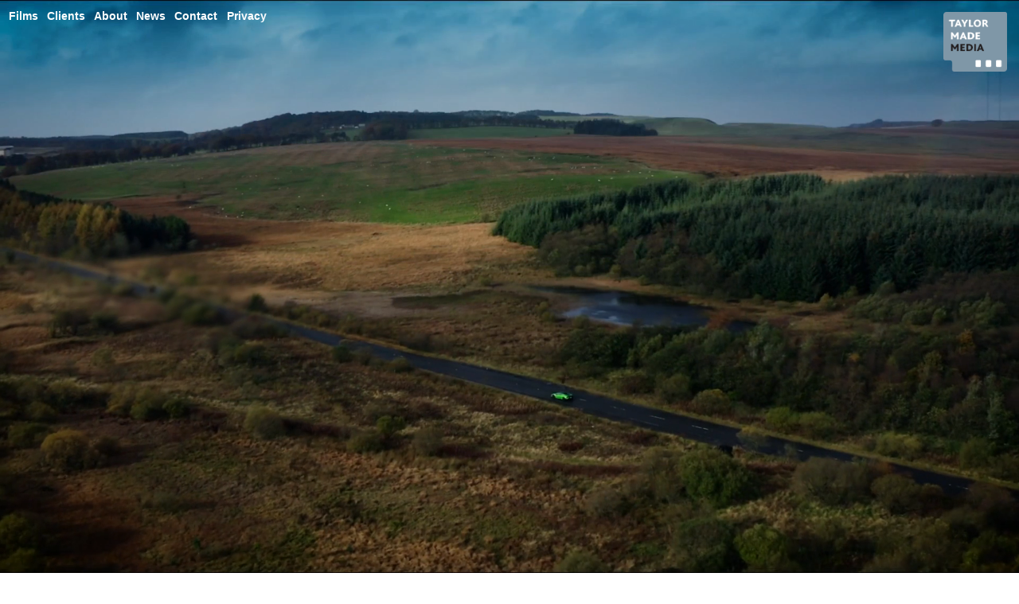

--- FILE ---
content_type: text/html; charset=UTF-8
request_url: https://taylormademedia.tv/
body_size: 14868
content:

<!doctype html>

<!--[if lt IE 7]><html lang="en-GB" class="no-js lt-ie9 lt-ie8 lt-ie7"><![endif]-->
<!--[if (IE 7)&!(IEMobile)]><html lang="en-GB" class="no-js lt-ie9 lt-ie8"><![endif]-->
<!--[if (IE 8)&!(IEMobile)]><html lang="en-GB" class="no-js lt-ie9"><![endif]-->
<!--[if gt IE 8]><!--> <html lang="en-GB" class="no-js"><!--<![endif]-->

	<head>
		<meta charset="utf-8">

				<meta http-equiv="X-UA-Compatible" content="IE=edge">

		<title>Taylor Made Media</title>

				<meta name="HandheldFriendly" content="True">
		<meta name="MobileOptimized" content="320">
		<meta name="viewport" content="width=device-width, initial-scale=1"/>

				<link rel="apple-touch-icon" href="https://taylormademedia.tv/wp-content/themes/taylormademedia2016/library/images/apple-touch-icon.png">
		<link rel="icon" href="https://taylormademedia.tv/wp-content/themes/taylormademedia2016/favicon.png">
		<!--[if IE]>
			<link rel="shortcut icon" href="https://taylormademedia.tv/wp-content/themes/taylormademedia2016/favicon.ico">
		<![endif]-->
				<meta name="msapplication-TileColor" content="#f01d4f">
		<meta name="msapplication-TileImage" content="https://taylormademedia.tv/wp-content/themes/taylormademedia2016/library/images/win8-tile-icon.png">
            <meta name="theme-color" content="#121212">

		<link rel="pingback" href="https://taylormademedia.tv/xmlrpc.php">

				<meta name='robots' content='max-image-preview:large' />
<link rel='dns-prefetch' href='//maps.googleapis.com' />
<link rel='dns-prefetch' href='//fonts.googleapis.com' />
<link rel='dns-prefetch' href='//netdna.bootstrapcdn.com' />
<link rel="alternate" type="application/rss+xml" title="Taylor Made Media &raquo; Feed" href="https://taylormademedia.tv/feed/" />
<link rel="alternate" type="application/rss+xml" title="Taylor Made Media &raquo; Comments Feed" href="https://taylormademedia.tv/comments/feed/" />
		<!-- This site uses the Google Analytics by ExactMetrics plugin v8.11.1 - Using Analytics tracking - https://www.exactmetrics.com/ -->
		<!-- Note: ExactMetrics is not currently configured on this site. The site owner needs to authenticate with Google Analytics in the ExactMetrics settings panel. -->
					<!-- No tracking code set -->
				<!-- / Google Analytics by ExactMetrics -->
		<script type="text/javascript">
/* <![CDATA[ */
window._wpemojiSettings = {"baseUrl":"https:\/\/s.w.org\/images\/core\/emoji\/14.0.0\/72x72\/","ext":".png","svgUrl":"https:\/\/s.w.org\/images\/core\/emoji\/14.0.0\/svg\/","svgExt":".svg","source":{"concatemoji":"https:\/\/taylormademedia.tv\/wp-includes\/js\/wp-emoji-release.min.js"}};
/*! This file is auto-generated */
!function(i,n){var o,s,e;function c(e){try{var t={supportTests:e,timestamp:(new Date).valueOf()};sessionStorage.setItem(o,JSON.stringify(t))}catch(e){}}function p(e,t,n){e.clearRect(0,0,e.canvas.width,e.canvas.height),e.fillText(t,0,0);var t=new Uint32Array(e.getImageData(0,0,e.canvas.width,e.canvas.height).data),r=(e.clearRect(0,0,e.canvas.width,e.canvas.height),e.fillText(n,0,0),new Uint32Array(e.getImageData(0,0,e.canvas.width,e.canvas.height).data));return t.every(function(e,t){return e===r[t]})}function u(e,t,n){switch(t){case"flag":return n(e,"\ud83c\udff3\ufe0f\u200d\u26a7\ufe0f","\ud83c\udff3\ufe0f\u200b\u26a7\ufe0f")?!1:!n(e,"\ud83c\uddfa\ud83c\uddf3","\ud83c\uddfa\u200b\ud83c\uddf3")&&!n(e,"\ud83c\udff4\udb40\udc67\udb40\udc62\udb40\udc65\udb40\udc6e\udb40\udc67\udb40\udc7f","\ud83c\udff4\u200b\udb40\udc67\u200b\udb40\udc62\u200b\udb40\udc65\u200b\udb40\udc6e\u200b\udb40\udc67\u200b\udb40\udc7f");case"emoji":return!n(e,"\ud83e\udef1\ud83c\udffb\u200d\ud83e\udef2\ud83c\udfff","\ud83e\udef1\ud83c\udffb\u200b\ud83e\udef2\ud83c\udfff")}return!1}function f(e,t,n){var r="undefined"!=typeof WorkerGlobalScope&&self instanceof WorkerGlobalScope?new OffscreenCanvas(300,150):i.createElement("canvas"),a=r.getContext("2d",{willReadFrequently:!0}),o=(a.textBaseline="top",a.font="600 32px Arial",{});return e.forEach(function(e){o[e]=t(a,e,n)}),o}function t(e){var t=i.createElement("script");t.src=e,t.defer=!0,i.head.appendChild(t)}"undefined"!=typeof Promise&&(o="wpEmojiSettingsSupports",s=["flag","emoji"],n.supports={everything:!0,everythingExceptFlag:!0},e=new Promise(function(e){i.addEventListener("DOMContentLoaded",e,{once:!0})}),new Promise(function(t){var n=function(){try{var e=JSON.parse(sessionStorage.getItem(o));if("object"==typeof e&&"number"==typeof e.timestamp&&(new Date).valueOf()<e.timestamp+604800&&"object"==typeof e.supportTests)return e.supportTests}catch(e){}return null}();if(!n){if("undefined"!=typeof Worker&&"undefined"!=typeof OffscreenCanvas&&"undefined"!=typeof URL&&URL.createObjectURL&&"undefined"!=typeof Blob)try{var e="postMessage("+f.toString()+"("+[JSON.stringify(s),u.toString(),p.toString()].join(",")+"));",r=new Blob([e],{type:"text/javascript"}),a=new Worker(URL.createObjectURL(r),{name:"wpTestEmojiSupports"});return void(a.onmessage=function(e){c(n=e.data),a.terminate(),t(n)})}catch(e){}c(n=f(s,u,p))}t(n)}).then(function(e){for(var t in e)n.supports[t]=e[t],n.supports.everything=n.supports.everything&&n.supports[t],"flag"!==t&&(n.supports.everythingExceptFlag=n.supports.everythingExceptFlag&&n.supports[t]);n.supports.everythingExceptFlag=n.supports.everythingExceptFlag&&!n.supports.flag,n.DOMReady=!1,n.readyCallback=function(){n.DOMReady=!0}}).then(function(){return e}).then(function(){var e;n.supports.everything||(n.readyCallback(),(e=n.source||{}).concatemoji?t(e.concatemoji):e.wpemoji&&e.twemoji&&(t(e.twemoji),t(e.wpemoji)))}))}((window,document),window._wpemojiSettings);
/* ]]> */
</script>
<style id='wp-emoji-styles-inline-css' type='text/css'>

	img.wp-smiley, img.emoji {
		display: inline !important;
		border: none !important;
		box-shadow: none !important;
		height: 1em !important;
		width: 1em !important;
		margin: 0 0.07em !important;
		vertical-align: -0.1em !important;
		background: none !important;
		padding: 0 !important;
	}
</style>
<link rel='stylesheet' id='wp-block-library-css' href='https://taylormademedia.tv/wp-includes/css/dist/block-library/style.min.css' type='text/css' media='all' />
<link rel='stylesheet' id='edsanimate-block-style-css' href='https://taylormademedia.tv/wp-content/plugins/animate-it/assets/css/block-style.css' type='text/css' media='all' />
<style id='classic-theme-styles-inline-css' type='text/css'>
/*! This file is auto-generated */
.wp-block-button__link{color:#fff;background-color:#32373c;border-radius:9999px;box-shadow:none;text-decoration:none;padding:calc(.667em + 2px) calc(1.333em + 2px);font-size:1.125em}.wp-block-file__button{background:#32373c;color:#fff;text-decoration:none}
</style>
<style id='global-styles-inline-css' type='text/css'>
body{--wp--preset--color--black: #000000;--wp--preset--color--cyan-bluish-gray: #abb8c3;--wp--preset--color--white: #ffffff;--wp--preset--color--pale-pink: #f78da7;--wp--preset--color--vivid-red: #cf2e2e;--wp--preset--color--luminous-vivid-orange: #ff6900;--wp--preset--color--luminous-vivid-amber: #fcb900;--wp--preset--color--light-green-cyan: #7bdcb5;--wp--preset--color--vivid-green-cyan: #00d084;--wp--preset--color--pale-cyan-blue: #8ed1fc;--wp--preset--color--vivid-cyan-blue: #0693e3;--wp--preset--color--vivid-purple: #9b51e0;--wp--preset--gradient--vivid-cyan-blue-to-vivid-purple: linear-gradient(135deg,rgba(6,147,227,1) 0%,rgb(155,81,224) 100%);--wp--preset--gradient--light-green-cyan-to-vivid-green-cyan: linear-gradient(135deg,rgb(122,220,180) 0%,rgb(0,208,130) 100%);--wp--preset--gradient--luminous-vivid-amber-to-luminous-vivid-orange: linear-gradient(135deg,rgba(252,185,0,1) 0%,rgba(255,105,0,1) 100%);--wp--preset--gradient--luminous-vivid-orange-to-vivid-red: linear-gradient(135deg,rgba(255,105,0,1) 0%,rgb(207,46,46) 100%);--wp--preset--gradient--very-light-gray-to-cyan-bluish-gray: linear-gradient(135deg,rgb(238,238,238) 0%,rgb(169,184,195) 100%);--wp--preset--gradient--cool-to-warm-spectrum: linear-gradient(135deg,rgb(74,234,220) 0%,rgb(151,120,209) 20%,rgb(207,42,186) 40%,rgb(238,44,130) 60%,rgb(251,105,98) 80%,rgb(254,248,76) 100%);--wp--preset--gradient--blush-light-purple: linear-gradient(135deg,rgb(255,206,236) 0%,rgb(152,150,240) 100%);--wp--preset--gradient--blush-bordeaux: linear-gradient(135deg,rgb(254,205,165) 0%,rgb(254,45,45) 50%,rgb(107,0,62) 100%);--wp--preset--gradient--luminous-dusk: linear-gradient(135deg,rgb(255,203,112) 0%,rgb(199,81,192) 50%,rgb(65,88,208) 100%);--wp--preset--gradient--pale-ocean: linear-gradient(135deg,rgb(255,245,203) 0%,rgb(182,227,212) 50%,rgb(51,167,181) 100%);--wp--preset--gradient--electric-grass: linear-gradient(135deg,rgb(202,248,128) 0%,rgb(113,206,126) 100%);--wp--preset--gradient--midnight: linear-gradient(135deg,rgb(2,3,129) 0%,rgb(40,116,252) 100%);--wp--preset--font-size--small: 13px;--wp--preset--font-size--medium: 20px;--wp--preset--font-size--large: 36px;--wp--preset--font-size--x-large: 42px;--wp--preset--spacing--20: 0.44rem;--wp--preset--spacing--30: 0.67rem;--wp--preset--spacing--40: 1rem;--wp--preset--spacing--50: 1.5rem;--wp--preset--spacing--60: 2.25rem;--wp--preset--spacing--70: 3.38rem;--wp--preset--spacing--80: 5.06rem;--wp--preset--shadow--natural: 6px 6px 9px rgba(0, 0, 0, 0.2);--wp--preset--shadow--deep: 12px 12px 50px rgba(0, 0, 0, 0.4);--wp--preset--shadow--sharp: 6px 6px 0px rgba(0, 0, 0, 0.2);--wp--preset--shadow--outlined: 6px 6px 0px -3px rgba(255, 255, 255, 1), 6px 6px rgba(0, 0, 0, 1);--wp--preset--shadow--crisp: 6px 6px 0px rgba(0, 0, 0, 1);}:where(.is-layout-flex){gap: 0.5em;}:where(.is-layout-grid){gap: 0.5em;}body .is-layout-flow > .alignleft{float: left;margin-inline-start: 0;margin-inline-end: 2em;}body .is-layout-flow > .alignright{float: right;margin-inline-start: 2em;margin-inline-end: 0;}body .is-layout-flow > .aligncenter{margin-left: auto !important;margin-right: auto !important;}body .is-layout-constrained > .alignleft{float: left;margin-inline-start: 0;margin-inline-end: 2em;}body .is-layout-constrained > .alignright{float: right;margin-inline-start: 2em;margin-inline-end: 0;}body .is-layout-constrained > .aligncenter{margin-left: auto !important;margin-right: auto !important;}body .is-layout-constrained > :where(:not(.alignleft):not(.alignright):not(.alignfull)){max-width: var(--wp--style--global--content-size);margin-left: auto !important;margin-right: auto !important;}body .is-layout-constrained > .alignwide{max-width: var(--wp--style--global--wide-size);}body .is-layout-flex{display: flex;}body .is-layout-flex{flex-wrap: wrap;align-items: center;}body .is-layout-flex > *{margin: 0;}body .is-layout-grid{display: grid;}body .is-layout-grid > *{margin: 0;}:where(.wp-block-columns.is-layout-flex){gap: 2em;}:where(.wp-block-columns.is-layout-grid){gap: 2em;}:where(.wp-block-post-template.is-layout-flex){gap: 1.25em;}:where(.wp-block-post-template.is-layout-grid){gap: 1.25em;}.has-black-color{color: var(--wp--preset--color--black) !important;}.has-cyan-bluish-gray-color{color: var(--wp--preset--color--cyan-bluish-gray) !important;}.has-white-color{color: var(--wp--preset--color--white) !important;}.has-pale-pink-color{color: var(--wp--preset--color--pale-pink) !important;}.has-vivid-red-color{color: var(--wp--preset--color--vivid-red) !important;}.has-luminous-vivid-orange-color{color: var(--wp--preset--color--luminous-vivid-orange) !important;}.has-luminous-vivid-amber-color{color: var(--wp--preset--color--luminous-vivid-amber) !important;}.has-light-green-cyan-color{color: var(--wp--preset--color--light-green-cyan) !important;}.has-vivid-green-cyan-color{color: var(--wp--preset--color--vivid-green-cyan) !important;}.has-pale-cyan-blue-color{color: var(--wp--preset--color--pale-cyan-blue) !important;}.has-vivid-cyan-blue-color{color: var(--wp--preset--color--vivid-cyan-blue) !important;}.has-vivid-purple-color{color: var(--wp--preset--color--vivid-purple) !important;}.has-black-background-color{background-color: var(--wp--preset--color--black) !important;}.has-cyan-bluish-gray-background-color{background-color: var(--wp--preset--color--cyan-bluish-gray) !important;}.has-white-background-color{background-color: var(--wp--preset--color--white) !important;}.has-pale-pink-background-color{background-color: var(--wp--preset--color--pale-pink) !important;}.has-vivid-red-background-color{background-color: var(--wp--preset--color--vivid-red) !important;}.has-luminous-vivid-orange-background-color{background-color: var(--wp--preset--color--luminous-vivid-orange) !important;}.has-luminous-vivid-amber-background-color{background-color: var(--wp--preset--color--luminous-vivid-amber) !important;}.has-light-green-cyan-background-color{background-color: var(--wp--preset--color--light-green-cyan) !important;}.has-vivid-green-cyan-background-color{background-color: var(--wp--preset--color--vivid-green-cyan) !important;}.has-pale-cyan-blue-background-color{background-color: var(--wp--preset--color--pale-cyan-blue) !important;}.has-vivid-cyan-blue-background-color{background-color: var(--wp--preset--color--vivid-cyan-blue) !important;}.has-vivid-purple-background-color{background-color: var(--wp--preset--color--vivid-purple) !important;}.has-black-border-color{border-color: var(--wp--preset--color--black) !important;}.has-cyan-bluish-gray-border-color{border-color: var(--wp--preset--color--cyan-bluish-gray) !important;}.has-white-border-color{border-color: var(--wp--preset--color--white) !important;}.has-pale-pink-border-color{border-color: var(--wp--preset--color--pale-pink) !important;}.has-vivid-red-border-color{border-color: var(--wp--preset--color--vivid-red) !important;}.has-luminous-vivid-orange-border-color{border-color: var(--wp--preset--color--luminous-vivid-orange) !important;}.has-luminous-vivid-amber-border-color{border-color: var(--wp--preset--color--luminous-vivid-amber) !important;}.has-light-green-cyan-border-color{border-color: var(--wp--preset--color--light-green-cyan) !important;}.has-vivid-green-cyan-border-color{border-color: var(--wp--preset--color--vivid-green-cyan) !important;}.has-pale-cyan-blue-border-color{border-color: var(--wp--preset--color--pale-cyan-blue) !important;}.has-vivid-cyan-blue-border-color{border-color: var(--wp--preset--color--vivid-cyan-blue) !important;}.has-vivid-purple-border-color{border-color: var(--wp--preset--color--vivid-purple) !important;}.has-vivid-cyan-blue-to-vivid-purple-gradient-background{background: var(--wp--preset--gradient--vivid-cyan-blue-to-vivid-purple) !important;}.has-light-green-cyan-to-vivid-green-cyan-gradient-background{background: var(--wp--preset--gradient--light-green-cyan-to-vivid-green-cyan) !important;}.has-luminous-vivid-amber-to-luminous-vivid-orange-gradient-background{background: var(--wp--preset--gradient--luminous-vivid-amber-to-luminous-vivid-orange) !important;}.has-luminous-vivid-orange-to-vivid-red-gradient-background{background: var(--wp--preset--gradient--luminous-vivid-orange-to-vivid-red) !important;}.has-very-light-gray-to-cyan-bluish-gray-gradient-background{background: var(--wp--preset--gradient--very-light-gray-to-cyan-bluish-gray) !important;}.has-cool-to-warm-spectrum-gradient-background{background: var(--wp--preset--gradient--cool-to-warm-spectrum) !important;}.has-blush-light-purple-gradient-background{background: var(--wp--preset--gradient--blush-light-purple) !important;}.has-blush-bordeaux-gradient-background{background: var(--wp--preset--gradient--blush-bordeaux) !important;}.has-luminous-dusk-gradient-background{background: var(--wp--preset--gradient--luminous-dusk) !important;}.has-pale-ocean-gradient-background{background: var(--wp--preset--gradient--pale-ocean) !important;}.has-electric-grass-gradient-background{background: var(--wp--preset--gradient--electric-grass) !important;}.has-midnight-gradient-background{background: var(--wp--preset--gradient--midnight) !important;}.has-small-font-size{font-size: var(--wp--preset--font-size--small) !important;}.has-medium-font-size{font-size: var(--wp--preset--font-size--medium) !important;}.has-large-font-size{font-size: var(--wp--preset--font-size--large) !important;}.has-x-large-font-size{font-size: var(--wp--preset--font-size--x-large) !important;}
.wp-block-navigation a:where(:not(.wp-element-button)){color: inherit;}
:where(.wp-block-post-template.is-layout-flex){gap: 1.25em;}:where(.wp-block-post-template.is-layout-grid){gap: 1.25em;}
:where(.wp-block-columns.is-layout-flex){gap: 2em;}:where(.wp-block-columns.is-layout-grid){gap: 2em;}
.wp-block-pullquote{font-size: 1.5em;line-height: 1.6;}
</style>
<link rel='stylesheet' id='edsanimate-animo-css-css' href='https://taylormademedia.tv/wp-content/plugins/animate-it/assets/css/animate-animo.css' type='text/css' media='all' />
<link rel='stylesheet' id='contact-form-7-css' href='https://taylormademedia.tv/wp-content/plugins/contact-form-7/includes/css/styles.css' type='text/css' media='all' />
<link rel='stylesheet' id='jquery-smooth-scroll-css' href='https://taylormademedia.tv/wp-content/plugins/jquery-smooth-scroll/css/style.css' type='text/css' media='all' />
<link rel='stylesheet' id='AG Twitter Feed Style-css' href='https://taylormademedia.tv/wp-content/plugins/twitter-feed-ticker//css/tfeedstyle.css' type='text/css' media='screen' />
<link rel='stylesheet' id='hamburger.css-css' href='https://taylormademedia.tv/wp-content/plugins/wp-responsive-menu/assets/css/wpr-hamburger.css' type='text/css' media='all' />
<link rel='stylesheet' id='wprmenu.css-css' href='https://taylormademedia.tv/wp-content/plugins/wp-responsive-menu/assets/css/wprmenu.css' type='text/css' media='all' />
<style id='wprmenu.css-inline-css' type='text/css'>
@media only screen and ( max-width: 768px ) {html body div.wprm-wrapper {overflow: scroll;}html body div.wprm-overlay{ background: rgb(0,0,0) }#wprmenu_bar {background-image: url();background-size: cover ;background-repeat: repeat;}#wprmenu_bar {background-color: #ffffff;}html body div#mg-wprm-wrap .wpr_submit .icon.icon-search {color: #FFFFFF;}#wprmenu_bar .menu_title,#wprmenu_bar .wprmenu_icon_menu,#wprmenu_bar .menu_title a {color: #7f96a8;}#wprmenu_bar .menu_title a {font-size: 20px;font-weight: normal;}#mg-wprm-wrap li.menu-item a {font-size: 15px;text-transform: uppercase;font-weight: normal;}#mg-wprm-wrap li.menu-item-has-children ul.sub-menu a {font-size: 15px;text-transform: uppercase;font-weight: normal;}#mg-wprm-wrap li.current-menu-item > a {background: #ffffff;}#mg-wprm-wrap li.current-menu-item > a,#mg-wprm-wrap li.current-menu-item span.wprmenu_icon{color: #FFFFFF !important;}#mg-wprm-wrap {background-color: #ffffff;}.cbp-spmenu-push-toright,.cbp-spmenu-push-toright .mm-slideout {left: 80% ;}.cbp-spmenu-push-toleft {left: -80% ;}#mg-wprm-wrap.cbp-spmenu-right,#mg-wprm-wrap.cbp-spmenu-left,#mg-wprm-wrap.cbp-spmenu-right.custom,#mg-wprm-wrap.cbp-spmenu-left.custom,.cbp-spmenu-vertical {width: 80%;max-width: 400px;}#mg-wprm-wrap ul#wprmenu_menu_ul li.menu-item a,div#mg-wprm-wrap ul li span.wprmenu_icon {color: #7f96a8;}#mg-wprm-wrap ul#wprmenu_menu_ul li.menu-item:valid ~ a{color: #FFFFFF;}#mg-wprm-wrap ul#wprmenu_menu_ul li.menu-item a:hover {background: #ffffff;color: #0a0a0a !important;}div#mg-wprm-wrap ul>li:hover>span.wprmenu_icon {color: #0a0a0a !important;}.wprmenu_bar .hamburger-inner,.wprmenu_bar .hamburger-inner::before,.wprmenu_bar .hamburger-inner::after {background: #0a0a0a;}.wprmenu_bar .hamburger:hover .hamburger-inner,.wprmenu_bar .hamburger:hover .hamburger-inner::before,.wprmenu_bar .hamburger:hover .hamburger-inner::after {background: #FFFFFF;}div.wprmenu_bar div.hamburger{padding-right: 6px !important;}#wprmenu_menu,#wprmenu_menu ul,#wprmenu_menu li,.wprmenu_no_border_bottom {border-bottom:none;}#wprmenu_menu.wprmenu_levels ul li ul {border-top:none;}#wprmenu_menu.left {width:80%;left: -80%;right: auto;}#wprmenu_menu.right {width:80%;right: -80%;left: auto;}html body div#wprmenu_bar {height : 42px;}#mg-wprm-wrap.cbp-spmenu-left,#mg-wprm-wrap.cbp-spmenu-right,#mg-widgetmenu-wrap.cbp-spmenu-widget-left,#mg-widgetmenu-wrap.cbp-spmenu-widget-right {top: 42px !important;}.wprmenu_bar .hamburger {float: left;}.wprmenu_bar #custom_menu_icon.hamburger {top: 0px;left: 0px;float: left !important;background-color: #CCCCCC;}header.header{ display: none !important; }.wpr_custom_menu #custom_menu_icon {display: block;}html { padding-top: 42px !important; }#wprmenu_bar,#mg-wprm-wrap { display: block; }div#wpadminbar { position: fixed; }}
</style>
<link rel='stylesheet' id='wpr_icons-css' href='https://taylormademedia.tv/wp-content/plugins/wp-responsive-menu/inc/assets/icons/wpr-icons.css' type='text/css' media='all' />
<link rel='stylesheet' id='google-maps-builder-plugin-styles-css' href='https://taylormademedia.tv/wp-content/plugins/google-maps-builder/vendor/wordimpress/maps-builder-core/assets/css/google-maps-builder.min.css' type='text/css' media='all' />
<link rel='stylesheet' id='google-maps-builder-map-icons-css' href='https://taylormademedia.tv/wp-content/plugins/google-maps-builder/vendor/wordimpress/maps-builder-core/includes/libraries/map-icons/css/map-icons.css' type='text/css' media='all' />
<link rel='stylesheet' id='googleFonts-css' href='//fonts.googleapis.com/css?family=Lato%3A400%2C700%2C400italic%2C700italic' type='text/css' media='all' />
<link rel='stylesheet' id='fontawesome-css' href='//netdna.bootstrapcdn.com/font-awesome/latest/css/font-awesome.css' type='text/css' media='all' />
<link rel='stylesheet' id='bones-stylesheet-css' href='https://taylormademedia.tv/wp-content/themes/taylormademedia2016/library/css/style.css' type='text/css' media='all' />
<!--[if lt IE 9]>
<link rel='stylesheet' id='bones-ie-only-css' href='https://taylormademedia.tv/wp-content/themes/taylormademedia2016/library/css/ie.css' type='text/css' media='all' />
<![endif]-->
		<style>
			/* Accessible for screen readers but hidden from view */
			.fa-hidden { position:absolute; left:-10000px; top:auto; width:1px; height:1px; overflow:hidden; }
			.rtl .fa-hidden { left:10000px; }
			.fa-showtext { margin-right: 5px; }
		</style>
		<script type="text/javascript" src="https://taylormademedia.tv/wp-includes/js/jquery/jquery.min.js" id="jquery-core-js"></script>
<script type="text/javascript" src="https://taylormademedia.tv/wp-includes/js/jquery/jquery-migrate.min.js" id="jquery-migrate-js"></script>
<script type="text/javascript" src="https://taylormademedia.tv/wp-content/plugins/twitter-feed-ticker//js/gistfile1.js" id="gitfi-js"></script>
<script type="text/javascript" src="https://taylormademedia.tv/wp-content/plugins/wp-responsive-menu/assets/js/modernizr.custom.js" id="modernizr-js"></script>
<script type="text/javascript" src="https://taylormademedia.tv/wp-content/plugins/wp-responsive-menu/assets/js/touchSwipe.js" id="touchSwipe-js"></script>
<script type="text/javascript" id="wprmenu.js-js-extra">
/* <![CDATA[ */
var wprmenu = {"zooming":"no","from_width":"768","push_width":"400","menu_width":"80","parent_click":"yes","swipe":"no","enable_overlay":"1","wprmenuDemoId":""};
/* ]]> */
</script>
<script type="text/javascript" src="https://taylormademedia.tv/wp-content/plugins/wp-responsive-menu/assets/js/wprmenu.js" id="wprmenu.js-js"></script>
<script type="text/javascript" src="https://maps.googleapis.com/maps/api/js?v=3.exp&amp;libraries=places&amp;key=AIzaSyDnSrY2oLIETigWEtwJaKUSJqX2TI7APM8" id="google-maps-builder-gmaps-js"></script>
<script type="text/javascript" src="https://taylormademedia.tv/wp-content/themes/taylormademedia2016/library/js/libs/modernizr.custom.min.js" id="bones-modernizr-js"></script>
<link rel="https://api.w.org/" href="https://taylormademedia.tv/wp-json/" /><link rel="alternate" type="application/json" href="https://taylormademedia.tv/wp-json/wp/v2/pages/1196" /><link rel="canonical" href="https://taylormademedia.tv/" />
<link rel="alternate" type="application/json+oembed" href="https://taylormademedia.tv/wp-json/oembed/1.0/embed?url=https%3A%2F%2Ftaylormademedia.tv%2F" />
<link rel="alternate" type="text/xml+oembed" href="https://taylormademedia.tv/wp-json/oembed/1.0/embed?url=https%3A%2F%2Ftaylormademedia.tv%2F&#038;format=xml" />
<!-- Start Fluid Video Embeds Style Tag -->
<style type="text/css">
/* Fluid Video Embeds */
.fve-video-wrapper {
    position: relative;
    overflow: hidden;
    height: 0;
    background-color: transparent;
    padding-bottom: 56.25%;
    margin: 0.5em 0;
}
.fve-video-wrapper iframe,
.fve-video-wrapper object,
.fve-video-wrapper embed {
    position: absolute;
    display: block;
    top: 0;
    left: 0;
    width: 100%;
    height: 100%;
}
.fve-video-wrapper a.hyperlink-image {
    position: relative;
    display: none;
}
.fve-video-wrapper a.hyperlink-image img {
    position: relative;
    z-index: 2;
    width: 100%;
}
.fve-video-wrapper a.hyperlink-image .fve-play-button {
    position: absolute;
    left: 35%;
    top: 35%;
    right: 35%;
    bottom: 35%;
    z-index: 3;
    background-color: rgba(40, 40, 40, 0.75);
    background-size: 100% 100%;
    border-radius: 10px;
}
.fve-video-wrapper a.hyperlink-image:hover .fve-play-button {
    background-color: rgba(0, 0, 0, 0.85);
}
</style>
<!-- End Fluid Video Embeds Style Tag -->
<link rel="icon" href="https://taylormademedia.tv/assets/taylor-made-media-logo-profile-image-facebook-150x150.png" sizes="32x32" />
<link rel="icon" href="https://taylormademedia.tv/assets/taylor-made-media-logo-profile-image-facebook-300x300.png" sizes="192x192" />
<link rel="apple-touch-icon" href="https://taylormademedia.tv/assets/taylor-made-media-logo-profile-image-facebook-300x300.png" />
<meta name="msapplication-TileImage" content="https://taylormademedia.tv/assets/taylor-made-media-logo-profile-image-facebook-300x300.png" />
		
				<script src="https://use.typekit.net/enk2izn.js"></script>
<!-- <script>try{Typekit.load({ async: true });}catch(e){}</script> -->
 <script src="https://taylormademedia.tv/wp-content/themes/taylormademedia2016/library/js/classie.js"></script>
        <script>  
        function init() {
    window.addEventListener('scroll', function(e){
        var distanceY = window.pageYOffset || document.documentElement.scrollTop,
            shrinkOn = 500,
            header = document.querySelector("header");
        if (distanceY > shrinkOn) {
            classie.add(header,"smaller");
        } else {
            if (classie.has(header,"smaller")) {
                classie.remove(header,"smaller");
            }
        }
    });
}
window.onload = init();
      </script>       
	</head>

	<body data-rsssl=1 class="home page-template page-template-page-home page-template-page-home-php page page-id-1196" itemscope itemtype="http://schema.org/WebPage">

		<div id="container">

			<header class="header" role="banner" itemscope itemtype="http://schema.org/WPHeader">

				<div id="inner-header" class="cf">

					
					<nav role="navigation" itemscope itemtype="http://schema.org/SiteNavigationElement">
						<ul id="menu-homepage-only-navigation" class="nav top-nav cf"><li id="menu-item-1185" class="menu-item menu-item-type-custom menu-item-object-custom menu-item-1185"><a href="#films">Films</a></li>
<li id="menu-item-1187" class="menu-item menu-item-type-custom menu-item-object-custom menu-item-1187"><a href="#clients">Clients</a></li>
<li id="menu-item-1189" class="menu-item menu-item-type-custom menu-item-object-custom menu-item-1189"><a href="#about">About</a></li>
<li id="menu-item-1183" class="menu-item menu-item-type-custom menu-item-object-custom menu-item-1183"><a href="#news">News</a></li>
<li id="menu-item-1191" class="menu-item menu-item-type-custom menu-item-object-custom menu-item-1191"><a href="#contact">Contact</a></li>
<li id="menu-item-1560" class="menu-item menu-item-type-post_type menu-item-object-page menu-item-1560"><a href="https://taylormademedia.tv/privacy-statement/">Privacy</a></li>
</ul>
					</nav>
                    
                                        <a href="https://taylormademedia.tv" rel="nofollow"><img src="https://taylormademedia.tv/wp-content/themes/taylormademedia2016/library/images/taylormademedialogo.png" alt="Taylor Made Media" /></a>
				</div>
					

										
			</header>

			<div id="content">
                

<style>

.vimeo-wrapper {
   position: relative;
   top: 0;
   left: 0;
   width: 100%;
   height: 100%;
   z-index: -1;
   pointer-events: none;
   overflow: hidden; 
}
.vimeo-wrapper iframe {
   width: 100vw;
   height: 56.25vw; /* Given a 16:9 aspect ratio, 9/16*100 = 56.25 */
   /* min-height: 100vh; */
   min-width: 177.77vh; /* Given a 16:9 aspect ratio, 16/9*100 = 177.77 */
   position: relative;
   top: 50%;
   left: 50%;
   transform: translate(-50%, 0%);
}
</style>

<div class="vimeo-wrapper">
    <iframe class="vimeo-tmm" style="width:100%;" src="https://player.vimeo.com/video/781565921?background=1&autoplay=1&loop=1&byline=0&title=0"
           frameborder="0" webkitallowfullscreen mozallowfullscreen allowfullscreen></iframe>

</div>

        <!--        <video loop autoplay width="100%;">
                  
  <source src="" type="video/mp4"> 
  
 
 

  Your browser does not support the video tag.
</video> -->
                 
                                
                               
    
                    

                
				<div id="inner-content" class="wrap cf">

						<main id="main" class="m-all t-3of3 d-7of7 cf" role="main" itemscope itemprop="mainContentOfPage" itemtype="http://schema.org/Blog">

							
							<article id="post-1196" class="cf post-1196 page type-page status-publish hentry" role="article" itemscope itemtype="http://schema.org/BlogPosting">

								

								<section class="entry-content cf" itemprop="articleBody">
									<p><!--


<p class="p1">[edsanimate_start entry_animation_type= "fadeIn" entry_delay= "0" entry_duration= "0.5" entry_timing= "ease-in" exit_animation_type= "" exit_delay= "" exit_duration= "" exit_timing= "" animation_repeat= "1" keep= "yes" animate_on= "scroll" scroll_offset= "75" custom_css_class= ""]</p>





<blockquote>There are lots of companies that can make good films, work to deadlines and hit budgets; what sets Taylor Made Media apart is the quality of their team and the strong human element they bring to their work</blockquote>




<p style="text-align: right;">Keith Heddle, Stanley Gibbons</p>




<p class="p1">[edsanimate_end]</p>




<p class="p1">[edsanimate_start entry_animation_type= "fadeIn" entry_delay= "0" entry_duration= "0.5" entry_timing= "ease-in" exit_animation_type= "" exit_delay= "" exit_duration= "" exit_timing= "" animation_repeat= "1" keep= "yes" animate_on= "scroll" scroll_offset= "75" custom_css_class= ""]</p>





<blockquote>Taylor Made instinctively understand what businesses need to get their message across, and work flexibly and creatively to deliver great work on time and on budget.</blockquote>




<p style="text-align: right;">Ben Page, Ipsos Mori</p>




<p class="p1">[edsanimate_end]</p>




<p class="p1">[edsanimate_start entry_animation_type= "fadeIn" entry_delay= "0" entry_duration= "0.5" entry_timing= "ease-in" exit_animation_type= "" exit_delay= "" exit_duration= "" exit_timing= "" animation_repeat= "1" keep= "yes" animate_on= "scroll" scroll_offset= "75" custom_css_class= ""]</p>





<blockquote>From the moment Taylor Made Media stepped into our office we knew we were in capable hands – professional, creative and dynamic, focussed on our needs and always one step ahead of the deadline.</blockquote>




<p style="text-align: right;">Jacqui Macalister, McDonald’s</p>




<p class="p1">[edsanimate_end]</p>




<p class="p1">[edsanimate_start entry_animation_type= "fadeIn" entry_delay= "0" entry_duration= "0.5" entry_timing= "ease-in" exit_animation_type= "" exit_delay= "" exit_duration= "" exit_timing= "" animation_repeat= "1" keep= "yes" animate_on= "scroll" scroll_offset= "75" custom_css_class= ""]</p>





<blockquote>What a pleasure to work with Taylor Made Media. They know exactly how to create an engaging, compelling and colourful story</blockquote>




<p style="text-align: right;">Rachel Parikh, SAP</p>




<p class="p1">[edsanimate_end]</p>



--></p>
								</section>                                 <div class="cf"></div>
                                 <div id="films"></div>
                               
                          
                                

                                <h2 style="margin-top:0px;" class="animated fadeIn  duration0.5 eds-on-scroll"><a href="https://taylormademedia.tv/films/">Films</a></h2>
                        

                                
                            
                                
                                
             <ul class="img-list m-all t-1of3 d-1of3 cf animated fadeIn duration1 eds-on-scroll" ><li><a  href="https://taylormademedia.tv/films/i-am-cvs-pam/"  title="I Am CVS Pam"><img width="300" height="138" src="https://taylormademedia.tv/assets/CVS-Pamela-300x138.png" class="attachment-medium size-medium wp-post-image" alt="" decoding="async" srcset="https://taylormademedia.tv/assets/CVS-Pamela-300x138.png 300w, https://taylormademedia.tv/assets/CVS-Pamela-150x69.png 150w, https://taylormademedia.tv/assets/CVS-Pamela.png 600w" sizes="(max-width: 300px) 100vw, 300px" /> <span class="text-content"><span><h3>CVS</h3><p>I Am CVS: Pam</p></span></span></a></li></ul><ul class="img-list m-all t-1of3 d-1of3 cf animated fadeIn duration1 eds-on-scroll" ><li><a  href="https://taylormademedia.tv/films/anton-corbijn2/"  title="American Express Small Business Big Day: Winzer Dry Cleaners"><img width="300" height="138" src="https://taylormademedia.tv/assets/SBBD-Winzer-300x138.png" class="attachment-medium size-medium wp-post-image" alt="" decoding="async" srcset="https://taylormademedia.tv/assets/SBBD-Winzer-300x138.png 300w, https://taylormademedia.tv/assets/SBBD-Winzer-150x69.png 150w, https://taylormademedia.tv/assets/SBBD-Winzer.png 600w" sizes="(max-width: 300px) 100vw, 300px" /> <span class="text-content"><span><h3>American Express</h3><p>Small Business Big Day: Winzer Dry Cleaners</p></span></span></a></li></ul><ul class="img-list m-all t-1of3 d-1of3 cf animated fadeIn duration1 eds-on-scroll" ><li><a  href="https://taylormademedia.tv/films/macmillan-make-every-day-count/"  title="Macmillan, Make every day count"><img width="300" height="138" src="https://taylormademedia.tv/assets/Macmillan-3-300x138.png" class="attachment-medium size-medium wp-post-image" alt="" decoding="async" srcset="https://taylormademedia.tv/assets/Macmillan-3-300x138.png 300w, https://taylormademedia.tv/assets/Macmillan-3-150x69.png 150w, https://taylormademedia.tv/assets/Macmillan-3.png 600w" sizes="(max-width: 300px) 100vw, 300px" /> <span class="text-content"><span><h3>Macmillan</h3><p>Make every day count</p></span></span></a></li></ul><ul class="img-list m-all t-1of3 d-1of3 cf animated fadeIn duration1 eds-on-scroll" ><li><a  href="https://taylormademedia.tv/films/325-years/"  title="Berry Bros. &#038; Rudd, 325 Years"><img width="300" height="138" src="https://taylormademedia.tv/assets/Berrys325-300x138.png" class="attachment-medium size-medium wp-post-image" alt="" decoding="async" loading="lazy" srcset="https://taylormademedia.tv/assets/Berrys325-300x138.png 300w, https://taylormademedia.tv/assets/Berrys325-150x69.png 150w, https://taylormademedia.tv/assets/Berrys325.png 600w" sizes="(max-width: 300px) 100vw, 300px" /> <span class="text-content"><span><h3>Berry Bros. & Rudd</h3><p>325 Years</p></span></span></a></li></ul><ul class="img-list m-all t-1of3 d-1of3 cf animated fadeIn duration1 eds-on-scroll" ><li><a  href="https://taylormademedia.tv/films/mcdonalds-flagship-farmers/"  title="McDonald’s, Flagship Farmers"><img width="300" height="138" src="https://taylormademedia.tv/assets/Flagship-Farmers-Thumbnail-300x138.png" class="attachment-medium size-medium wp-post-image" alt="" decoding="async" loading="lazy" srcset="https://taylormademedia.tv/assets/Flagship-Farmers-Thumbnail.png 300w, https://taylormademedia.tv/assets/Flagship-Farmers-Thumbnail-150x69.png 150w" sizes="(max-width: 300px) 100vw, 300px" /> <span class="text-content"><span><h3>McDonald's</h3><p>Flagship Farmers</p></span></span></a></li></ul><ul class="img-list m-all t-1of3 d-1of3 cf animated fadeIn duration1 eds-on-scroll" ><li><a  href="https://taylormademedia.tv/films/waitrose-farm-to-fork/"  title="Waitrose Farm to Fork"><img width="300" height="138" src="https://taylormademedia.tv/assets/waitrose-300x138.png" class="attachment-medium size-medium wp-post-image" alt="" decoding="async" loading="lazy" srcset="https://taylormademedia.tv/assets/waitrose-300x138.png 300w, https://taylormademedia.tv/assets/waitrose-150x69.png 150w, https://taylormademedia.tv/assets/waitrose.png 600w" sizes="(max-width: 300px) 100vw, 300px" /> <span class="text-content"><span><h3>Waitrose</h3><p>Farm to Fork</p></span></span></a></li></ul><ul class="img-list m-all t-1of3 d-1of3 cf animated fadeIn duration1 eds-on-scroll" ><li><a  href="https://taylormademedia.tv/films/vogue-scandinavia/"  title="Vogue, Scandinavia"><img width="300" height="138" src="https://taylormademedia.tv/assets/voguescandi-300x138.jpg" class="attachment-medium size-medium wp-post-image" alt="" decoding="async" loading="lazy" srcset="https://taylormademedia.tv/assets/voguescandi-300x138.jpg 300w, https://taylormademedia.tv/assets/voguescandi-150x69.jpg 150w, https://taylormademedia.tv/assets/voguescandi.jpg 600w" sizes="(max-width: 300px) 100vw, 300px" /> <span class="text-content"><span><h3>Vogue</h3><p>Scandinavia</p></span></span></a></li></ul><ul class="img-list m-all t-1of3 d-1of3 cf animated fadeIn duration1 eds-on-scroll" ><li><a  href="https://taylormademedia.tv/films/anton-corbijn/"  title="Lamborghini x Rúben Dias"><img width="300" height="138" src="https://taylormademedia.tv/assets/Ruben-300x138.png" class="attachment-medium size-medium wp-post-image" alt="" decoding="async" loading="lazy" srcset="https://taylormademedia.tv/assets/Ruben-300x138.png 300w, https://taylormademedia.tv/assets/Ruben-150x69.png 150w, https://taylormademedia.tv/assets/Ruben.png 600w" sizes="(max-width: 300px) 100vw, 300px" /> <span class="text-content"><span><h3>Lamborghini</h3><p>Rúben Dias</p></span></span></a></li></ul><ul class="img-list m-all t-1of3 d-1of3 cf animated fadeIn duration1 eds-on-scroll" ><li><a  href="https://taylormademedia.tv/films/sneha-korde/"  title="Barclays Citizenship &#038; Diversity Awards"><img width="300" height="138" src="https://taylormademedia.tv/assets/SnehaKorde-300x138.png" class="attachment-medium size-medium wp-post-image" alt="" decoding="async" loading="lazy" srcset="https://taylormademedia.tv/assets/SnehaKorde-300x138.png 300w, https://taylormademedia.tv/assets/SnehaKorde-150x69.png 150w, https://taylormademedia.tv/assets/SnehaKorde.png 600w" sizes="(max-width: 300px) 100vw, 300px" /> <span class="text-content"><span><h3>Barclays</h3><p>Citizenship & Diversity Awards</p></span></span></a></li></ul>                        <p><a class="animated fadeIn  duration0.2 eds-on-scroll" style="text-decoration:none;" href="https://taylormademedia.tv/films/">View more</a></p>        
                                
                                
                                
                                   
                                
                             <div class="cf" id="clients"></div>   
                                <h2  class="animated fadeIn duration0 eds-on-scroll">Clients</h2>
                                <div id="clientslist">
                                <div class="client m-1of3 t-1of4 d-1of6 cf animated fadeIn duration0.2 eds-on-scroll" ><img width="150" height="90" src="https://taylormademedia.tv/assets/EE_logo-150x90.png" class="attachment-thumbnail size-thumbnail wp-post-image" alt="" decoding="async" loading="lazy" srcset="https://taylormademedia.tv/assets/EE_logo-150x90.png 150w, https://taylormademedia.tv/assets/EE_logo-300x180.png 300w, https://taylormademedia.tv/assets/EE_logo-1024x613.png 1024w, https://taylormademedia.tv/assets/EE_logo-768x460.png 768w, https://taylormademedia.tv/assets/EE_logo-1536x920.png 1536w, https://taylormademedia.tv/assets/EE_logo-2048x1226.png 2048w" sizes="(max-width: 150px) 100vw, 150px" /></div><div class="client m-1of3 t-1of4 d-1of6 cf animated fadeIn duration0.2 eds-on-scroll" ><img width="150" height="85" src="https://taylormademedia.tv/assets/VIRGIN_MEDIA_O2_LOGO_SECONDARY_COLOUR_RGB-300x170-1-150x85.png" class="attachment-thumbnail size-thumbnail wp-post-image" alt="" decoding="async" loading="lazy" srcset="https://taylormademedia.tv/assets/VIRGIN_MEDIA_O2_LOGO_SECONDARY_COLOUR_RGB-300x170-1-150x85.png 150w, https://taylormademedia.tv/assets/VIRGIN_MEDIA_O2_LOGO_SECONDARY_COLOUR_RGB-300x170-1.png 300w" sizes="(max-width: 150px) 100vw, 150px" /></div><div class="client m-1of3 t-1of4 d-1of6 cf animated fadeIn duration0.2 eds-on-scroll" ><a  href="https://taylormademedia.tv/films/accenture-black-history-month/"  title="Accenture"><img width="150" height="40" src="https://taylormademedia.tv/assets/accenture-1-150x40.png" class="attachment-thumbnail size-thumbnail wp-post-image" alt="" decoding="async" loading="lazy" srcset="https://taylormademedia.tv/assets/accenture-1-150x40.png 150w, https://taylormademedia.tv/assets/accenture-1-300x79.png 300w, https://taylormademedia.tv/assets/accenture-1-1024x270.png 1024w, https://taylormademedia.tv/assets/accenture-1-768x202.png 768w, https://taylormademedia.tv/assets/accenture-1-1536x405.png 1536w, https://taylormademedia.tv/assets/accenture-1-2048x540.png 2048w" sizes="(max-width: 150px) 100vw, 150px" /></a></li></ul></div><div class="client m-1of3 t-1of4 d-1of6 cf animated fadeIn duration0.2 eds-on-scroll" ><a  href="https://taylormademedia.tv/films/mcdonalds-flagship-farmers/"  title="McDonald&#8217;s"><img width="150" height="120" src="https://taylormademedia.tv/assets/McDonalds_Golden_Arches-150x120.png" class="attachment-thumbnail size-thumbnail wp-post-image" alt="" decoding="async" loading="lazy" srcset="https://taylormademedia.tv/assets/McDonalds_Golden_Arches-150x120.png 150w, https://taylormademedia.tv/assets/McDonalds_Golden_Arches-300x240.png 300w, https://taylormademedia.tv/assets/McDonalds_Golden_Arches.png 500w" sizes="(max-width: 150px) 100vw, 150px" /></a></li></ul></div><div class="client m-1of3 t-1of4 d-1of6 cf animated fadeIn duration0.2 eds-on-scroll" ><img width="150" height="100" src="https://taylormademedia.tv/assets/CVS_Health-Logo.wine_-150x100.png" class="attachment-thumbnail size-thumbnail wp-post-image" alt="" decoding="async" loading="lazy" srcset="https://taylormademedia.tv/assets/CVS_Health-Logo.wine_-150x100.png 150w, https://taylormademedia.tv/assets/CVS_Health-Logo.wine_-300x200.png 300w, https://taylormademedia.tv/assets/CVS_Health-Logo.wine_-1024x683.png 1024w, https://taylormademedia.tv/assets/CVS_Health-Logo.wine_-768x512.png 768w, https://taylormademedia.tv/assets/CVS_Health-Logo.wine_-1536x1024.png 1536w, https://taylormademedia.tv/assets/CVS_Health-Logo.wine_-2048x1365.png 2048w" sizes="(max-width: 150px) 100vw, 150px" /></div><div class="client m-1of3 t-1of4 d-1of6 cf animated fadeIn duration0.2 eds-on-scroll" ><img width="150" height="150" src="https://taylormademedia.tv/assets/Pentagram-01-150x150.png" class="attachment-thumbnail size-thumbnail wp-post-image" alt="" decoding="async" loading="lazy" srcset="https://taylormademedia.tv/assets/Pentagram-01-150x150.png 150w, https://taylormademedia.tv/assets/Pentagram-01-300x300.png 300w, https://taylormademedia.tv/assets/Pentagram-01-125x125.png 125w, https://taylormademedia.tv/assets/Pentagram-01.png 500w" sizes="(max-width: 150px) 100vw, 150px" /></div><div class="client m-1of3 t-1of4 d-1of6 cf animated fadeIn duration0.2 eds-on-scroll" ><a  href="https://taylormademedia.tv/films/325-years/"  title="Berry Brothers &#038; Rudd"><img width="150" height="122" src="https://taylormademedia.tv/assets/Berry_Bros.__Rudd-150x122.png" class="attachment-thumbnail size-thumbnail wp-post-image" alt="" decoding="async" loading="lazy" srcset="https://taylormademedia.tv/assets/Berry_Bros.__Rudd-150x122.png 150w, https://taylormademedia.tv/assets/Berry_Bros.__Rudd-300x244.png 300w, https://taylormademedia.tv/assets/Berry_Bros.__Rudd.png 425w" sizes="(max-width: 150px) 100vw, 150px" /></a></li></ul></div><div class="client m-1of3 t-1of4 d-1of6 cf animated fadeIn duration0.2 eds-on-scroll" ><img width="150" height="113" src="https://taylormademedia.tv/assets/Chanel-150x113.png" class="attachment-thumbnail size-thumbnail wp-post-image" alt="" decoding="async" loading="lazy" srcset="https://taylormademedia.tv/assets/Chanel-150x113.png 150w, https://taylormademedia.tv/assets/Chanel.png 300w" sizes="(max-width: 150px) 100vw, 150px" /></div><div class="client m-1of3 t-1of4 d-1of6 cf animated fadeIn duration0.2 eds-on-scroll" ><a  href="https://taylormademedia.tv/films/vogue-scandinavia/"  title="Vogue"><img width="150" height="45" src="https://taylormademedia.tv/assets/Vogue_logo-150x45.png" class="attachment-thumbnail size-thumbnail wp-post-image" alt="" decoding="async" loading="lazy" srcset="https://taylormademedia.tv/assets/Vogue_logo-150x45.png 150w, https://taylormademedia.tv/assets/Vogue_logo-300x89.png 300w, https://taylormademedia.tv/assets/Vogue_logo-1024x304.png 1024w, https://taylormademedia.tv/assets/Vogue_logo-768x228.png 768w, https://taylormademedia.tv/assets/Vogue_logo-1536x457.png 1536w, https://taylormademedia.tv/assets/Vogue_logo-2048x609.png 2048w" sizes="(max-width: 150px) 100vw, 150px" /></a></li></ul></div><div class="client m-1of3 t-1of4 d-1of6 cf animated fadeIn duration0.2 eds-on-scroll" ><a  href="https://taylormademedia.tv/films/conde-nast-sustainability/"  title="Condé Nast"><img width="150" height="113" src="https://taylormademedia.tv/assets/condenast-150x113.png" class="attachment-thumbnail size-thumbnail wp-post-image" alt="" decoding="async" loading="lazy" srcset="https://taylormademedia.tv/assets/condenast-150x113.png 150w, https://taylormademedia.tv/assets/condenast.png 300w" sizes="(max-width: 150px) 100vw, 150px" /></a></li></ul></div><div class="client m-1of3 t-1of4 d-1of6 cf animated fadeIn duration0.2 eds-on-scroll" ><a  href="https://taylormademedia.tv/films/liberty-global-keeping-you-connected-to-what-matters/"  title="Liberty Global"><img width="150" height="113" src="https://taylormademedia.tv/assets/Liberty-Global-logo-black-150x113.png" class="attachment-thumbnail size-thumbnail wp-post-image" alt="" decoding="async" loading="lazy" srcset="https://taylormademedia.tv/assets/Liberty-Global-logo-black-150x113.png 150w, https://taylormademedia.tv/assets/Liberty-Global-logo-black-300x225.png 300w, https://taylormademedia.tv/assets/Liberty-Global-logo-black-768x576.png 768w, https://taylormademedia.tv/assets/Liberty-Global-logo-black-1024x768.png 1024w, https://taylormademedia.tv/assets/Liberty-Global-logo-black.png 1600w" sizes="(max-width: 150px) 100vw, 150px" /></a></li></ul></div><div class="client m-1of3 t-1of4 d-1of6 cf animated fadeIn duration0.2 eds-on-scroll" ><a  href="https://taylormademedia.tv/films/anton-corbijn2/"  title="American Express"><img width="150" height="150" src="https://taylormademedia.tv/assets/American_Express_logo_2018.svg_-150x150.png" class="attachment-thumbnail size-thumbnail wp-post-image" alt="" decoding="async" loading="lazy" srcset="https://taylormademedia.tv/assets/American_Express_logo_2018.svg_-150x150.png 150w, https://taylormademedia.tv/assets/American_Express_logo_2018.svg_-300x300.png 300w, https://taylormademedia.tv/assets/American_Express_logo_2018.svg_-1024x1022.png 1024w, https://taylormademedia.tv/assets/American_Express_logo_2018.svg_-768x767.png 768w, https://taylormademedia.tv/assets/American_Express_logo_2018.svg_-125x125.png 125w, https://taylormademedia.tv/assets/American_Express_logo_2018.svg_-120x120.png 120w, https://taylormademedia.tv/assets/American_Express_logo_2018.svg_.png 1200w" sizes="(max-width: 150px) 100vw, 150px" /></a></li></ul></div><div class="client m-1of3 t-1of4 d-1of6 cf animated fadeIn duration0.2 eds-on-scroll" ><a  href="https://taylormademedia.tv/films/gusbourne-51-degrees-north/"  title="Gusbourne"><img width="150" height="53" src="https://taylormademedia.tv/assets/GUSBOUNE-LOGO-2-150x53.png" class="attachment-thumbnail size-thumbnail wp-post-image" alt="" decoding="async" loading="lazy" srcset="https://taylormademedia.tv/assets/GUSBOUNE-LOGO-2-150x53.png 150w, https://taylormademedia.tv/assets/GUSBOUNE-LOGO-2-300x105.png 300w, https://taylormademedia.tv/assets/GUSBOUNE-LOGO-2-1024x360.png 1024w, https://taylormademedia.tv/assets/GUSBOUNE-LOGO-2-768x270.png 768w, https://taylormademedia.tv/assets/GUSBOUNE-LOGO-2-1536x539.png 1536w, https://taylormademedia.tv/assets/GUSBOUNE-LOGO-2.png 1720w" sizes="(max-width: 150px) 100vw, 150px" /></a></li></ul></div><div class="client m-1of3 t-1of4 d-1of6 cf animated fadeIn duration0.2 eds-on-scroll" ><a  href="https://taylormademedia.tv/films/the-john-lewis-partnership-a-better-way-of-doing-business/"  title="John Lewis &#038; Partners"><img width="150" height="150" src="https://taylormademedia.tv/assets/JLP-Logo-150x150.png" class="attachment-thumbnail size-thumbnail wp-post-image" alt="" decoding="async" loading="lazy" srcset="https://taylormademedia.tv/assets/JLP-Logo-150x150.png 150w, https://taylormademedia.tv/assets/JLP-Logo-300x300.png 300w, https://taylormademedia.tv/assets/JLP-Logo-125x125.png 125w, https://taylormademedia.tv/assets/JLP-Logo.png 360w" sizes="(max-width: 150px) 100vw, 150px" /></a></li></ul></div><div class="client m-1of3 t-1of4 d-1of6 cf animated fadeIn duration0.2 eds-on-scroll" ><a  href="https://taylormademedia.tv/films/macmillan-make-every-day-count/"  title="Macmillan"><img width="150" height="84" src="https://taylormademedia.tv/assets/macmillan-cancer-support-1024x576-1-150x84.webp" class="attachment-thumbnail size-thumbnail wp-post-image" alt="" decoding="async" loading="lazy" srcset="https://taylormademedia.tv/assets/macmillan-cancer-support-1024x576-1-150x84.webp 150w, https://taylormademedia.tv/assets/macmillan-cancer-support-1024x576-1-300x169.webp 300w, https://taylormademedia.tv/assets/macmillan-cancer-support-1024x576-1-768x432.webp 768w, https://taylormademedia.tv/assets/macmillan-cancer-support-1024x576-1.webp 1024w" sizes="(max-width: 150px) 100vw, 150px" /></a></li></ul></div><div class="client m-1of3 t-1of4 d-1of6 cf animated fadeIn duration0.2 eds-on-scroll" ><a  href="https://taylormademedia.tv/films/rshp-uncommon-thinking/"  title="Roger, Stirk, Harbour + Partners"><img width="150" height="109" src="https://taylormademedia.tv/assets/rshp_logo_primary_positive_RGB-150x109.png" class="attachment-thumbnail size-thumbnail wp-post-image" alt="" decoding="async" loading="lazy" srcset="https://taylormademedia.tv/assets/rshp_logo_primary_positive_RGB-150x109.png 150w, https://taylormademedia.tv/assets/rshp_logo_primary_positive_RGB-300x217.png 300w, https://taylormademedia.tv/assets/rshp_logo_primary_positive_RGB.png 413w" sizes="(max-width: 150px) 100vw, 150px" /></a></li></ul></div><div class="client m-1of3 t-1of4 d-1of6 cf animated fadeIn duration0.2 eds-on-scroll" ><img width="150" height="150" src="https://taylormademedia.tv/assets/1-150x150.png" class="attachment-thumbnail size-thumbnail wp-post-image" alt="" decoding="async" loading="lazy" srcset="https://taylormademedia.tv/assets/1-150x150.png 150w, https://taylormademedia.tv/assets/1-300x300.png 300w, https://taylormademedia.tv/assets/1-1024x1024.png 1024w, https://taylormademedia.tv/assets/1-768x768.png 768w, https://taylormademedia.tv/assets/1-125x125.png 125w, https://taylormademedia.tv/assets/1-120x120.png 120w, https://taylormademedia.tv/assets/1.png 1410w" sizes="(max-width: 150px) 100vw, 150px" /></div><div class="client m-1of3 t-1of4 d-1of6 cf animated fadeIn duration0.2 eds-on-scroll" ><a  href="https://taylormademedia.tv/films/anton-corbijn/"  title="Lamborghini"><img width="133" height="150" src="https://taylormademedia.tv/assets/Lamborghini_Logo.svg_-133x150.png" class="attachment-thumbnail size-thumbnail wp-post-image" alt="" decoding="async" loading="lazy" srcset="https://taylormademedia.tv/assets/Lamborghini_Logo.svg_-133x150.png 133w, https://taylormademedia.tv/assets/Lamborghini_Logo.svg_-267x300.png 267w, https://taylormademedia.tv/assets/Lamborghini_Logo.svg_-910x1024.png 910w, https://taylormademedia.tv/assets/Lamborghini_Logo.svg_-768x864.png 768w, https://taylormademedia.tv/assets/Lamborghini_Logo.svg_.png 1280w" sizes="(max-width: 133px) 100vw, 133px" /></a></li></ul></div>                                </div>
 <div class="cf"></div>   
                     <div id="about"></div>            
 <h2 class="animated fadeIn  duration1 eds-on-scroll">About</h2>
                               <!--   <div class="m-all t-1of2 d-1of8 cf">&nbsp;</div> -->
                                <div class="aboutimage m-all t-1of3 d-1of3 cf animated fadeIn duration1 eds-on-scroll">
                                 Since 2010 we’ve been working with some of the world's biggest brands helping them tell their story. <br />
<br />
We believe our success comes from a genuine desire to deliver the best film possible, every single time. A film that influences the audience, drives action and adds real value. <br />
<br />
That doesn’t happen by chance. It takes informed strategy, detailed planning and creative delivery, from a talented and dedicated team with in-depth brand and broadcast experience, working collaboratively and effectively with our clients.<br />
<br />
                                     
	<img style="width:100%;  padding-bottom: 1.0em;" src="https://taylormademedia.tv/assets/about-image-1lg.jpg" alt="" />

                                   
                                </div>
                                 <div class="aboutimage m-1of2 t-1of3 d-1of3 cf animated fadeIn duration1 eds-on-scroll">
                                
	<img style="width:100%;  padding-bottom: 1.0em;" src="https://taylormademedia.tv/assets/about-image2-1.jpg" alt="" />

                                      
	<img style="width:100%;  padding-bottom: 1.0em;" src="https://taylormademedia.tv/assets/Picture-5B.png" alt="" />

                                </div>   
                                          <div class="aboutimage m-1of2 t-1of3 d-1of3 cf animated fadeIn duration1 eds-on-scroll">
                                
	<img style="width:100%;  padding-bottom: 1.0em;" src="https://taylormademedia.tv/assets/Picture-4.png" alt="" />

                                      
	<img style="width:100%;  padding-bottom: 1.0em;" src="https://taylormademedia.tv/assets/Picture-3-B.png" alt="" />

                                </div>    
   
                                
<div class="cf"></div>  
                                <div id="news"></div>        
                                <h2 class="animated fadeIn  duration1 eds-on-scroll"><a href="https://taylormademedia.tv/our-news">News</a></h2>
                                
                               <div class="homenews m-all t-3of3  cf animated fadeIn  duration1 eds-on-scroll"><div class="m-all t-1of2 d-2of3 cf animated fadeIn delay0.2 duration0.5 eds-on-scroll"><a href="https://taylormademedia.tv/our-news/lens-awards/"  title="Lens Awards"><img width="680" height="257" src="https://taylormademedia.tv/assets/Lens-Award-gold-NV-scaled2.png" class="attachment-large size-large wp-post-image" alt="" decoding="async" loading="lazy" srcset="https://taylormademedia.tv/assets/Lens-Award-gold-NV-scaled2.png 936w, https://taylormademedia.tv/assets/Lens-Award-gold-NV-scaled2-300x113.png 300w, https://taylormademedia.tv/assets/Lens-Award-gold-NV-scaled2-150x57.png 150w, https://taylormademedia.tv/assets/Lens-Award-gold-NV-scaled2-768x290.png 768w" sizes="(max-width: 680px) 100vw, 680px" /> </a></div><div class="homenews-text m-all t-1of2 d-1of3 cf animated fadeIn  duration1 eds-on-scroll">
                                 <h2 class="entry-title single-title" itemprop="name"><a href=" https://taylormademedia.tv/our-news/lens-awards/ " >Lens Awards</a></h2><p><a href=" https://taylormademedia.tv/our-news/lens-awards/ " >The Lens Awards celebrate the very best in branded film, and we’re delighted to announce that we have been nominated<br/> <a href=" https://taylormademedia.tv/our-news/lens-awards/ " >Read More </a></a></p></div></div><div class="homenews m-all t-3of3  cf animated fadeIn  duration1 eds-on-scroll"><div class="m-all t-1of2 d-2of3 cf animated fadeIn delay0.2 duration0.5 eds-on-scroll"><a href="https://taylormademedia.tv/our-news/new-work/"  title="NEW WORK: LAMBORGHINI"><img width="680" height="257" src="https://taylormademedia.tv/assets/ruben-3.png" class="attachment-large size-large wp-post-image" alt="" decoding="async" loading="lazy" srcset="https://taylormademedia.tv/assets/ruben-3.png 936w, https://taylormademedia.tv/assets/ruben-3-300x113.png 300w, https://taylormademedia.tv/assets/ruben-3-150x57.png 150w, https://taylormademedia.tv/assets/ruben-3-768x290.png 768w" sizes="(max-width: 680px) 100vw, 680px" /> </a></div><div class="homenews-text m-all t-1of2 d-1of3 cf animated fadeIn  duration1 eds-on-scroll">
                                 <h2 class="entry-title single-title" itemprop="name"><a href=" https://taylormademedia.tv/our-news/new-work/ " >NEW WORK: LAMBORGHINI</a></h2><p><a href=" https://taylormademedia.tv/our-news/new-work/ " >Our latest work features Rúben Dias, a born leader on the football pitch. His mantra, ‘Live by who you are,<br/> <a href=" https://taylormademedia.tv/our-news/new-work/ " >Read More </a></a></p></div></div><div class="homenews m-all t-3of3  cf animated fadeIn  duration1 eds-on-scroll"><div class="m-all t-1of2 d-2of3 cf animated fadeIn delay0.2 duration0.5 eds-on-scroll"><a href="https://taylormademedia.tv/our-news/financial-communications-society-win/"  title="Financial Communications Society Win"><img width="680" height="257" src="https://taylormademedia.tv/assets/FINANCIAL-COMMUNICATIONS-SOCIETY.png" class="attachment-large size-large wp-post-image" alt="" decoding="async" loading="lazy" srcset="https://taylormademedia.tv/assets/FINANCIAL-COMMUNICATIONS-SOCIETY.png 936w, https://taylormademedia.tv/assets/FINANCIAL-COMMUNICATIONS-SOCIETY-300x113.png 300w, https://taylormademedia.tv/assets/FINANCIAL-COMMUNICATIONS-SOCIETY-150x57.png 150w, https://taylormademedia.tv/assets/FINANCIAL-COMMUNICATIONS-SOCIETY-768x290.png 768w" sizes="(max-width: 680px) 100vw, 680px" /> </a></div><div class="homenews-text m-all t-1of2 d-1of3 cf animated fadeIn  duration1 eds-on-scroll">
                                 <h2 class="entry-title single-title" itemprop="name"><a href=" https://taylormademedia.tv/our-news/financial-communications-society-win/ " >Financial Communications Society Win</a></h2><p><a href=" https://taylormademedia.tv/our-news/financial-communications-society-win/ " >The 15 Stories campaign we helped create for American Express just won Best in Show (B2B) at the Financial Communications<br/> <a href=" https://taylormademedia.tv/our-news/financial-communications-society-win/ " >Read More </a></a></p></div></div><div class="homenews m-all t-3of3  cf animated fadeIn  duration1 eds-on-scroll"><div class="m-all t-1of2 d-2of3 cf animated fadeIn delay0.2 duration0.5 eds-on-scroll"><a href="https://taylormademedia.tv/our-news/evcom-london-film-awards/"  title="EVCOM London Film Awards 2024"><img width="680" height="257" src="https://taylormademedia.tv/assets/Gold-Evcom-2024.png" class="attachment-large size-large wp-post-image" alt="" decoding="async" loading="lazy" srcset="https://taylormademedia.tv/assets/Gold-Evcom-2024.png 936w, https://taylormademedia.tv/assets/Gold-Evcom-2024-300x113.png 300w, https://taylormademedia.tv/assets/Gold-Evcom-2024-150x57.png 150w, https://taylormademedia.tv/assets/Gold-Evcom-2024-768x290.png 768w" sizes="(max-width: 680px) 100vw, 680px" /> </a></div><div class="homenews-text m-all t-1of2 d-1of3 cf animated fadeIn  duration1 eds-on-scroll">
                                 <h2 class="entry-title single-title" itemprop="name"><a href=" https://taylormademedia.tv/our-news/evcom-london-film-awards/ " >EVCOM London Film Awards 2024</a></h2><p><a href=" https://taylormademedia.tv/our-news/evcom-london-film-awards/ " >What a night! Gold for Best Film in a Social Media Campaign for our series with Macmillan Cancer Support and<br/> <a href=" https://taylormademedia.tv/our-news/evcom-london-film-awards/ " >Read More </a></a></p></div></div>  
                                <a style="text-decoration:none;" href="https://taylormademedia.tv/our-news" onclick="javascript:void(0);">More News</a>
        <div class="cf"></div>                           
                         
                                </div>                     
                                
								<footer class="article-footer cf">

								</footer>

								
							</article>

							
						</main>

						
				</div>

			</div>

		
<footer class="footer" role="contentinfo" itemscope itemtype="http://schema.org/WPFooter">
       
				<div id="inner-footer" class="wrap cf">
 <div id="contact" class="m-all t-1of2 d-1of4 cf">
                   
           <div class="animated fadeIn delay0.2  duration0.5 eds-on-scroll">   
                <h2 class="animated fadeIn  duration1 eds-on-scroll">Contact Us</h2>
    <p>Taylor Made Media<br />
1st Floor, Hudson Yard<br />
59 Charlotte Road<br />
London EC2A 3QT</p>
<p>+44 (0)207 494 9845</p>
<p>films@taylormademedia.tv</p>
<p>Proud members of:</p>
<p><a href="https://weareadgreen.org/"><img loading="lazy" decoding="async" class="alignnone wp-image-2325" src="https://taylormademedia.tv/assets/adgreen.jpeg" alt="" width="65" height="24" srcset="https://taylormademedia.tv/assets/adgreen.jpeg 323w, https://taylormademedia.tv/assets/adgreen-300x111.jpeg 300w, https://taylormademedia.tv/assets/adgreen-150x56.jpeg 150w" sizes="(max-width: 65px) 100vw, 65px" /></a><a href="https://weconnectinternational.org/"><img loading="lazy" decoding="async" class="alignnone wp-image-2324" src="https://taylormademedia.tv/assets/weconnect.jpeg" alt="" width="74" height="22" srcset="https://taylormademedia.tv/assets/weconnect.jpeg 302w, https://taylormademedia.tv/assets/weconnect-300x90.jpeg 300w, https://taylormademedia.tv/assets/weconnect-150x45.jpeg 150w" sizes="(max-width: 74px) 100vw, 74px" /></a><a href="https://www.evcom.org.uk/"><img loading="lazy" decoding="async" class="alignnone wp-image-2323" src="https://taylormademedia.tv/assets/evcom1.png" alt="" width="68" height="24" srcset="https://taylormademedia.tv/assets/evcom1.png 341w, https://taylormademedia.tv/assets/evcom1-300x100.png 300w, https://taylormademedia.tv/assets/evcom1-150x53.png 150w" sizes="(max-width: 68px) 100vw, 68px" /></a></p>
      
             
               
               
     </div>
                    </div>
     <div class="m-all t-1of2 d-3of4 cf">
		
<div class="google-maps-builder-wrap">

	<div id="google-maps-builder-1386" class="google-maps-builder"  data-map-id="1386" style="width:100%; height:300px"></div>

	
</div>

<p style="padding-left: 640px;">
			
         
        

					<!--<p class="source-org copyright">&copy; 2026 Taylor Made Media.</p> -->
</div>
                  <div class="m-all t-2of3 d-2of3 cf">
                   <p class="footer-company-info">   Registered in England and Wales Company Registration No. 7306579  <br />
Registered Office: 1st Floor, Hudson Yard, 59 Charlotte Road, London  EC2A 3QT | © 2018 Taylor Made Media TV Ltd                     </p>
                    </div>   
                    <div class="m-all t-1of3 d-1of3 cf">
                    
                      <nav role="navigation">
						<div class="footer-links cf"><ul id="menu-social-networks" class="nav footer-nav cf"><li id="menu-item-1354" class="menu-item menu-item-type-custom menu-item-object-custom social-icon vimeo menu-item-1354"><a href="http://vimeopro.com/user10379912/tmmfilms"><i class='fa-2x fa fa-vimeo-square '></i><span class='fa-hidden'>Vimeo</span></a></li>
<li id="menu-item-1146" class="menu-item menu-item-type-custom menu-item-object-custom social-icon instagram menu-item-1146"><a href="https://www.instagram.com/taylormademedia_tv/"><i class='fa-2x fa fa-instagram '></i><span class='fa-hidden'>Instagram</span></a></li>
<li id="menu-item-1145" class="menu-item menu-item-type-custom menu-item-object-custom social-icon linkedin menu-item-1145"><a href="http://www.linkedin.com/company/1131422"><i class='fa-2x fa fa-linkedin '></i><span class='fa-hidden'>Linkedin</span></a></li>
<li id="menu-item-1144" class="menu-item menu-item-type-custom menu-item-object-custom social-icon facebook menu-item-1144"><a href="https://www.facebook.com/TaylorMadeMediaTVLtd"><i class='fa-2x fa fa-facebook '></i><span class='fa-hidden'>Facebook</span></a></li>
</ul></div>					</nav>
                        
                        
                    </div>
                    
                    
				</div>

			</footer>

		</div>

							<a id="scroll-to-top" href="#" title="Scroll to Top">Top</a>
			
			<div class="wprm-wrapper">
        
        <!-- Overlay Starts here -->
			 			   <div class="wprm-overlay"></div>
			         <!-- Overlay Ends here -->
			
			         <div id="wprmenu_bar" class="wprmenu_bar bodyslide left">
  <div class="hamburger hamburger--slider">
    <span class="hamburger-box">
      <span class="hamburger-inner"></span>
    </span>
  </div>
  <div class="menu_title">
          <a href="https://taylormademedia.tv"><img class="bar_logo" alt="logo" src="https://taylormademedia.tv/assets/taylor-made-media-logo-profile-image-facebook.png"/></a>  </div>
</div>			 
			<div class="cbp-spmenu cbp-spmenu-vertical cbp-spmenu-left default " id="mg-wprm-wrap">
				
				
				<ul id="wprmenu_menu_ul">
  
  <li id="menu-item-1475" class="menu-item menu-item-type-custom menu-item-object-custom current-menu-item current_page_item menu-item-home menu-item-1475"><a href="https://taylormademedia.tv" aria-current="page">Home</a></li>
<li id="menu-item-1216" class="menu-item menu-item-type-taxonomy menu-item-object-category menu-item-1216"><a href="https://taylormademedia.tv/category/our-news/">News</a></li>
<li id="menu-item-1217" class="menu-item menu-item-type-custom menu-item-object-custom menu-item-1217"><a href="/films">Films</a></li>
<li id="menu-item-1219" class="menu-item menu-item-type-custom menu-item-object-custom menu-item-1219"><a href="/index.php#clients">Clients</a></li>
<li id="menu-item-1218" class="menu-item menu-item-type-custom menu-item-object-custom menu-item-1218"><a href="/index.php#about">About</a></li>
<li id="menu-item-1215" class="menu-item menu-item-type-custom menu-item-object-custom menu-item-1215"><a href="/index.php#contact">Contact</a></li>
<li id="menu-item-1563" class="menu-item menu-item-type-post_type menu-item-object-page menu-item-1563"><a href="https://taylormademedia.tv/privacy-statement/">Privacy</a></li>

     
</ul>
				
				</div>
			</div>
			    <style type="text/css">
    /* WPR Custom CSS */
.menu_title { float: right; }
    </style>
    <script type="text/javascript" src="https://taylormademedia.tv/wp-content/plugins/animate-it/assets/js/animo.min.js" id="edsanimate-animo-script-js"></script>
<script type="text/javascript" src="https://taylormademedia.tv/wp-content/plugins/animate-it/assets/js/jquery.ba-throttle-debounce.min.js" id="edsanimate-throttle-debounce-script-js"></script>
<script type="text/javascript" src="https://taylormademedia.tv/wp-content/plugins/animate-it/assets/js/viewportchecker.js" id="viewportcheck-script-js"></script>
<script type="text/javascript" src="https://taylormademedia.tv/wp-content/plugins/animate-it/assets/js/edsanimate.js" id="edsanimate-script-js"></script>
<script type="text/javascript" id="edsanimate-site-script-js-extra">
/* <![CDATA[ */
var edsanimate_options = {"offset":"75","hide_hz_scrollbar":"1","hide_vl_scrollbar":"0"};
/* ]]> */
</script>
<script type="text/javascript" src="https://taylormademedia.tv/wp-content/plugins/animate-it/assets/js/edsanimate.site.js" id="edsanimate-site-script-js"></script>
<script type="text/javascript" src="https://taylormademedia.tv/wp-includes/js/dist/vendor/wp-polyfill-inert.min.js" id="wp-polyfill-inert-js"></script>
<script type="text/javascript" src="https://taylormademedia.tv/wp-includes/js/dist/vendor/regenerator-runtime.min.js" id="regenerator-runtime-js"></script>
<script type="text/javascript" src="https://taylormademedia.tv/wp-includes/js/dist/vendor/wp-polyfill.min.js" id="wp-polyfill-js"></script>
<script type="text/javascript" src="https://taylormademedia.tv/wp-includes/js/dist/hooks.min.js" id="wp-hooks-js"></script>
<script type="text/javascript" src="https://taylormademedia.tv/wp-includes/js/dist/i18n.min.js" id="wp-i18n-js"></script>
<script type="text/javascript" id="wp-i18n-js-after">
/* <![CDATA[ */
wp.i18n.setLocaleData( { 'text direction\u0004ltr': [ 'ltr' ] } );
/* ]]> */
</script>
<script type="text/javascript" src="https://taylormademedia.tv/wp-content/plugins/contact-form-7/includes/swv/js/index.js" id="swv-js"></script>
<script type="text/javascript" id="contact-form-7-js-extra">
/* <![CDATA[ */
var wpcf7 = {"api":{"root":"https:\/\/taylormademedia.tv\/wp-json\/","namespace":"contact-form-7\/v1"},"cached":"1"};
/* ]]> */
</script>
<script type="text/javascript" src="https://taylormademedia.tv/wp-content/plugins/contact-form-7/includes/js/index.js" id="contact-form-7-js"></script>
<script type="text/javascript" src="https://taylormademedia.tv/wp-content/plugins/jquery-smooth-scroll/js/script.min.js" id="jquery-smooth-scroll-js"></script>
<script type="text/javascript" src="https://taylormademedia.tv/wp-content/plugins/twitter-feed-ticker//js/feed.js" id="bytwit-js"></script>
<script type="text/javascript" src="https://taylormademedia.tv/wp-content/plugins/google-maps-builder/vendor/wordimpress/maps-builder-core/assets/js/plugins//gmb-infobubble.min.js" id="google-maps-builder-infowindows-js"></script>
<script type="text/javascript" id="google-maps-builder-plugin-script-js-extra">
/* <![CDATA[ */
var gmb_data = {"1386":{"id":"1386","map_params":{"title":"Taylor Made Media","width":"100","height":"300","latitude":"51.525886","longitude":"-0.0810830000000351","zoom":"16","default_marker":"https:\/\/taylormademedia.tv\/wp-content\/plugins\/google-maps-builder\/assets\/img\/spotlight-poi.png"},"map_controls":{"zoom_control":"NONE","pan_control":"true","map_type_control":"none","draggable":"true","double_click_zoom":"true","wheel_zoom":"true","street_view":"none"},"map_theme":{"map_type":"RoadMap","map_theme_json":"[\r\n    {\r\n      featureType: \"landscape\",\r\n      stylers: [\r\n        { saturation: -100 },\r\n        { lightness: 65 },\r\n        { visibility: \"on\" }\r\n      ]\r\n    },{\r\n      featureType: \"poi\",\r\n      stylers: [\r\n        { saturation: -100 },\r\n        { lightness: 51 },\r\n        { visibility: \"simplified\" }\r\n      ]\r\n    },{\r\n      featureType: \"road.highway\",\r\n      stylers: [\r\n        { saturation: -100 },\r\n        { visibility: \"simplified\" }\r\n      ]\r\n    },{\r\n      featureType: \"road.arterial\",\r\n      stylers: [\r\n        { saturation: -100 },\r\n        { lightness: 30 },\r\n        { visibility: \"on\" }\r\n      ]\r\n    },{\r\n      featureType: \"road.local\",\r\n      stylers: [\r\n        { saturation: -100 },\r\n        { lightness: 40 },\r\n        { visibility: \"on\" }\r\n      ]\r\n    },{\r\n      featureType: \"transit\",\r\n      stylers: [\r\n        { saturation: -100 },\r\n        { visibility: \"simplified\" }\r\n      ]\r\n    },{\r\n      featureType: \"administrative.province\",\r\n      stylers: [\r\n        { visibility: \"off\" }\r\n      ]\r\n  \/** \/\r\n    },{\r\n      featureType: \"administrative.locality\",\r\n      stylers: [\r\n        { visibility: \"off\" }\r\n      ]\r\n    },{\r\n      featureType: \"administrative.neighborhood\",\r\n      stylers: [\r\n        { visibility: \"on\" }\r\n      ]\r\n  \/**\/\r\n    },{\r\n      featureType: \"water\",\r\n      elementType: \"labels\",\r\n      stylers: [\r\n        { visibility: \"on\" },\r\n        { lightness: -25 },\r\n        { saturation: -100 }\r\n      ]\r\n    },{\r\n      featureType: \"water\",\r\n      elementType: \"geometry\",\r\n      stylers: [\r\n        { hue: \"#ffff00\" },\r\n        { lightness: -25 },\r\n        { saturation: -97 }\r\n      ]\r\n    }\r\n  ]"},"map_markers":[{"title":"Taylor Made Media TV","place_id":"ChIJjWFPriwbdkgRPTuVq_-oP_o","lat":"51.525886","lng":"-0.0810830000000351","marker_img_id":0,"marker":"{ path : SQUARE_PIN, fillColor : \"#7f96a8\", fillOpacity : 1, strokeColor : \"\", strokeWeight: 0, scale : 1 \/ 3 }","label":"<i class=\"map-icon-point-of-interest\" style=\"color:#FFFFFF; font-size: 20px;position: relative; top: 12px;\"><\/i>"}],"plugin_url":"https:\/\/taylormademedia.tv\/wp-content\/plugins\/google-maps-builder\/","places_api":{"show_places":"no","search_radius":"3000","search_places":""},"map_markers_icon":"none"},"i18n":{"get_directions":"Get Directions","visit_website":"Visit Website"},"infobubble_args":{"shadowStyle":0,"padding":12,"backgroundColor":"rgb(255, 255, 255)","borderRadius":3,"arrowSize":15,"minHeight":20,"maxHeight":450,"minWidth":200,"maxWidth":350,"borderWidth":0,"disableAutoPan":true,"disableAnimation":true,"backgroundClassName":"gmb-infobubble","closeSrc":"https:\/\/www.google.com\/intl\/en_us\/mapfiles\/close.gif"}};
/* ]]> */
</script>
<script type="text/javascript" src="https://taylormademedia.tv/wp-content/plugins/google-maps-builder/vendor/wordimpress/maps-builder-core/assets/js/frontend/google-maps-builder.min.js" id="google-maps-builder-plugin-script-js"></script>
<script type="text/javascript" src="https://taylormademedia.tv/wp-content/plugins/google-maps-builder/vendor/wordimpress/maps-builder-core/includes/libraries/map-icons/js/map-icons.js" id="google-maps-builder-maps-icons-js"></script>
<script type="text/javascript" src="https://taylormademedia.tv/wp-content/themes/taylormademedia2016/library/js/scripts.js" id="bones-js-js"></script>

	</body>

</html> <!-- end of site. what a ride! -->

<!-- Dynamic page generated in 0.418 seconds. -->
<!-- Cached page generated by WP-Super-Cache on 2026-01-19 01:15:27 -->

<!-- Compression = gzip -->

--- FILE ---
content_type: text/html; charset=UTF-8
request_url: https://player.vimeo.com/video/781565921?background=1&autoplay=1&loop=1&byline=0&title=0
body_size: 6568
content:
<!DOCTYPE html>
<html lang="en">
<head>
  <meta charset="utf-8">
  <meta name="viewport" content="width=device-width,initial-scale=1,user-scalable=yes">
  
  <link rel="canonical" href="https://player.vimeo.com/video/781565921">
  <meta name="googlebot" content="noindex,indexifembedded">
  
  
  <title>DEC 2022 Showreel MASTER on Vimeo</title>
  <style>
      body, html, .player, .fallback {
          overflow: hidden;
          width: 100%;
          height: 100%;
          margin: 0;
          padding: 0;
      }
      .fallback {
          
              background-color: transparent;
          
      }
      .player.loading { opacity: 0; }
      .fallback iframe {
          position: fixed;
          left: 0;
          top: 0;
          width: 100%;
          height: 100%;
      }
  </style>
  <link rel="modulepreload" href="https://f.vimeocdn.com/p/4.46.25/js/player.module.js" crossorigin="anonymous">
  <link rel="modulepreload" href="https://f.vimeocdn.com/p/4.46.25/js/vendor.module.js" crossorigin="anonymous">
  <link rel="preload" href="https://f.vimeocdn.com/p/4.46.25/css/player.css" as="style">
</head>

<body role="presentation">


<div class="vp-placeholder">
    <style>
        .vp-placeholder,
        .vp-placeholder-thumb,
        .vp-placeholder-thumb::before,
        .vp-placeholder-thumb::after {
            position: absolute;
            top: 0;
            bottom: 0;
            left: 0;
            right: 0;
        }
        .vp-placeholder {
            visibility: hidden;
            width: 100%;
            max-height: 100%;
            height: calc(1080 / 1920 * 100vw);
            max-width: calc(1920 / 1080 * 100vh);
            margin: auto;
        }
        .vp-placeholder-carousel {
            display: none;
            background-color: #000;
            position: absolute;
            left: 0;
            right: 0;
            bottom: -60px;
            height: 60px;
        }
    </style>

    

    

    <div class="vp-placeholder-thumb"></div>
    <div class="vp-placeholder-carousel"></div>
    <script>function placeholderInit(t,h,d,s,n,o){var i=t.querySelector(".vp-placeholder"),v=t.querySelector(".vp-placeholder-thumb");if(h){var p=function(){try{return window.self!==window.top}catch(a){return!0}}(),w=200,y=415,r=60;if(!p&&window.innerWidth>=w&&window.innerWidth<y){i.style.bottom=r+"px",i.style.maxHeight="calc(100vh - "+r+"px)",i.style.maxWidth="calc("+n+" / "+o+" * (100vh - "+r+"px))";var f=t.querySelector(".vp-placeholder-carousel");f.style.display="block"}}if(d){var e=new Image;e.onload=function(){var a=n/o,c=e.width/e.height;if(c<=.95*a||c>=1.05*a){var l=i.getBoundingClientRect(),g=l.right-l.left,b=l.bottom-l.top,m=window.innerWidth/g*100,x=window.innerHeight/b*100;v.style.height="calc("+e.height+" / "+e.width+" * "+m+"vw)",v.style.maxWidth="calc("+e.width+" / "+e.height+" * "+x+"vh)"}i.style.visibility="visible"},e.src=s}else i.style.visibility="visible"}
</script>
    <script>placeholderInit(document,  false ,  false , "https://i.vimeocdn.com/video/1569253070-ab32114910d55147633f3764a6fe939444582bc57d7fb8aafbb9166f81541a0a-d?mw=80\u0026q=85",  1920 ,  1080 );</script>
</div>

<div id="player" class="player"></div>
<script>window.playerConfig = {"cdn_url":"https://f.vimeocdn.com","vimeo_api_url":"api.vimeo.com","request":{"files":{"dash":{"cdns":{"akfire_interconnect_quic":{"avc_url":"https://vod-adaptive-ak.vimeocdn.com/exp=1768789241~acl=%2F00e653b2-511c-4e9d-a5c1-953cadac3b69%2Fpsid%3D8cbe8b7261e3c95faf3d12e4e3d320e8fe0595fbad16b04e2ecf61533c55738c%2F%2A~hmac=d8a1e61c9e3db6d88105e3ca6fe54237d9a56a50a238e29caf2798c0f99069ab/00e653b2-511c-4e9d-a5c1-953cadac3b69/psid=8cbe8b7261e3c95faf3d12e4e3d320e8fe0595fbad16b04e2ecf61533c55738c/v2/playlist/av/primary/prot/cXNyPTE/playlist.json?omit=av1-hevc\u0026pathsig=8c953e4f~zZX_cOlY2RQaTnqRuGpJuI4H2VbyhSoyzsclykAnmMw\u0026qsr=1\u0026r=dXM%3D\u0026rh=16pflR","origin":"gcs","url":"https://vod-adaptive-ak.vimeocdn.com/exp=1768789241~acl=%2F00e653b2-511c-4e9d-a5c1-953cadac3b69%2Fpsid%3D8cbe8b7261e3c95faf3d12e4e3d320e8fe0595fbad16b04e2ecf61533c55738c%2F%2A~hmac=d8a1e61c9e3db6d88105e3ca6fe54237d9a56a50a238e29caf2798c0f99069ab/00e653b2-511c-4e9d-a5c1-953cadac3b69/psid=8cbe8b7261e3c95faf3d12e4e3d320e8fe0595fbad16b04e2ecf61533c55738c/v2/playlist/av/primary/prot/cXNyPTE/playlist.json?pathsig=8c953e4f~zZX_cOlY2RQaTnqRuGpJuI4H2VbyhSoyzsclykAnmMw\u0026qsr=1\u0026r=dXM%3D\u0026rh=16pflR"},"fastly_skyfire":{"avc_url":"https://skyfire.vimeocdn.com/1768789241-0xc1aaed39c1f19f904d6fdf4856ea1e425c883151/00e653b2-511c-4e9d-a5c1-953cadac3b69/psid=8cbe8b7261e3c95faf3d12e4e3d320e8fe0595fbad16b04e2ecf61533c55738c/v2/playlist/av/primary/prot/cXNyPTE/playlist.json?omit=av1-hevc\u0026pathsig=8c953e4f~zZX_cOlY2RQaTnqRuGpJuI4H2VbyhSoyzsclykAnmMw\u0026qsr=1\u0026r=dXM%3D\u0026rh=16pflR","origin":"gcs","url":"https://skyfire.vimeocdn.com/1768789241-0xc1aaed39c1f19f904d6fdf4856ea1e425c883151/00e653b2-511c-4e9d-a5c1-953cadac3b69/psid=8cbe8b7261e3c95faf3d12e4e3d320e8fe0595fbad16b04e2ecf61533c55738c/v2/playlist/av/primary/prot/cXNyPTE/playlist.json?pathsig=8c953e4f~zZX_cOlY2RQaTnqRuGpJuI4H2VbyhSoyzsclykAnmMw\u0026qsr=1\u0026r=dXM%3D\u0026rh=16pflR"}},"default_cdn":"akfire_interconnect_quic","separate_av":true,"streams":[{"profile":"5ff7441f-4973-4241-8c2e-976ef4a572b0","id":"40b1fb1c-817a-4336-8030-8101f740c71b","fps":25,"quality":"1080p"},{"profile":"f3f6f5f0-2e6b-4e90-994e-842d1feeabc0","id":"0a6f9f69-621e-4cea-9040-d7921a312bbb","fps":25,"quality":"720p"},{"profile":"d0b41bac-2bf2-4310-8113-df764d486192","id":"b67e4cb6-ab6d-46ed-bdd0-ba6c37ee3a91","fps":25,"quality":"240p"},{"profile":"f9e4a5d7-8043-4af3-b231-641ca735a130","id":"0d8ae62d-6c7f-415e-9a36-797fd4304fa0","fps":25,"quality":"540p"},{"profile":"c3347cdf-6c91-4ab3-8d56-737128e7a65f","id":"465d51bb-f1e6-41cb-97c5-aa0d62e0855a","fps":25,"quality":"360p"}],"streams_avc":[{"profile":"f9e4a5d7-8043-4af3-b231-641ca735a130","id":"0d8ae62d-6c7f-415e-9a36-797fd4304fa0","fps":25,"quality":"540p"},{"profile":"c3347cdf-6c91-4ab3-8d56-737128e7a65f","id":"465d51bb-f1e6-41cb-97c5-aa0d62e0855a","fps":25,"quality":"360p"},{"profile":"5ff7441f-4973-4241-8c2e-976ef4a572b0","id":"40b1fb1c-817a-4336-8030-8101f740c71b","fps":25,"quality":"1080p"},{"profile":"f3f6f5f0-2e6b-4e90-994e-842d1feeabc0","id":"0a6f9f69-621e-4cea-9040-d7921a312bbb","fps":25,"quality":"720p"},{"profile":"d0b41bac-2bf2-4310-8113-df764d486192","id":"b67e4cb6-ab6d-46ed-bdd0-ba6c37ee3a91","fps":25,"quality":"240p"}]},"hls":{"captions":"https://vod-adaptive-ak.vimeocdn.com/exp=1768789241~acl=%2F00e653b2-511c-4e9d-a5c1-953cadac3b69%2Fpsid%3D8cbe8b7261e3c95faf3d12e4e3d320e8fe0595fbad16b04e2ecf61533c55738c%2F%2A~hmac=d8a1e61c9e3db6d88105e3ca6fe54237d9a56a50a238e29caf2798c0f99069ab/00e653b2-511c-4e9d-a5c1-953cadac3b69/psid=8cbe8b7261e3c95faf3d12e4e3d320e8fe0595fbad16b04e2ecf61533c55738c/v2/playlist/av/primary/sub/61485160-c-en-x-autogen/prot/cXNyPTE/playlist.m3u8?ext-subs=1\u0026omit=opus\u0026pathsig=8c953e4f~ei6c3c90fRWyE2vz6hYyOApWN79PIMKZu-YX59qiWX4\u0026qsr=1\u0026r=dXM%3D\u0026rh=16pflR\u0026sf=fmp4","cdns":{"akfire_interconnect_quic":{"avc_url":"https://vod-adaptive-ak.vimeocdn.com/exp=1768789241~acl=%2F00e653b2-511c-4e9d-a5c1-953cadac3b69%2Fpsid%3D8cbe8b7261e3c95faf3d12e4e3d320e8fe0595fbad16b04e2ecf61533c55738c%2F%2A~hmac=d8a1e61c9e3db6d88105e3ca6fe54237d9a56a50a238e29caf2798c0f99069ab/00e653b2-511c-4e9d-a5c1-953cadac3b69/psid=8cbe8b7261e3c95faf3d12e4e3d320e8fe0595fbad16b04e2ecf61533c55738c/v2/playlist/av/primary/sub/61485160-c-en-x-autogen/prot/cXNyPTE/playlist.m3u8?ext-subs=1\u0026omit=av1-hevc-opus\u0026pathsig=8c953e4f~ei6c3c90fRWyE2vz6hYyOApWN79PIMKZu-YX59qiWX4\u0026qsr=1\u0026r=dXM%3D\u0026rh=16pflR\u0026sf=fmp4","captions":"https://vod-adaptive-ak.vimeocdn.com/exp=1768789241~acl=%2F00e653b2-511c-4e9d-a5c1-953cadac3b69%2Fpsid%3D8cbe8b7261e3c95faf3d12e4e3d320e8fe0595fbad16b04e2ecf61533c55738c%2F%2A~hmac=d8a1e61c9e3db6d88105e3ca6fe54237d9a56a50a238e29caf2798c0f99069ab/00e653b2-511c-4e9d-a5c1-953cadac3b69/psid=8cbe8b7261e3c95faf3d12e4e3d320e8fe0595fbad16b04e2ecf61533c55738c/v2/playlist/av/primary/sub/61485160-c-en-x-autogen/prot/cXNyPTE/playlist.m3u8?ext-subs=1\u0026omit=opus\u0026pathsig=8c953e4f~ei6c3c90fRWyE2vz6hYyOApWN79PIMKZu-YX59qiWX4\u0026qsr=1\u0026r=dXM%3D\u0026rh=16pflR\u0026sf=fmp4","origin":"gcs","url":"https://vod-adaptive-ak.vimeocdn.com/exp=1768789241~acl=%2F00e653b2-511c-4e9d-a5c1-953cadac3b69%2Fpsid%3D8cbe8b7261e3c95faf3d12e4e3d320e8fe0595fbad16b04e2ecf61533c55738c%2F%2A~hmac=d8a1e61c9e3db6d88105e3ca6fe54237d9a56a50a238e29caf2798c0f99069ab/00e653b2-511c-4e9d-a5c1-953cadac3b69/psid=8cbe8b7261e3c95faf3d12e4e3d320e8fe0595fbad16b04e2ecf61533c55738c/v2/playlist/av/primary/sub/61485160-c-en-x-autogen/prot/cXNyPTE/playlist.m3u8?ext-subs=1\u0026omit=opus\u0026pathsig=8c953e4f~ei6c3c90fRWyE2vz6hYyOApWN79PIMKZu-YX59qiWX4\u0026qsr=1\u0026r=dXM%3D\u0026rh=16pflR\u0026sf=fmp4"},"fastly_skyfire":{"avc_url":"https://skyfire.vimeocdn.com/1768789241-0xc1aaed39c1f19f904d6fdf4856ea1e425c883151/00e653b2-511c-4e9d-a5c1-953cadac3b69/psid=8cbe8b7261e3c95faf3d12e4e3d320e8fe0595fbad16b04e2ecf61533c55738c/v2/playlist/av/primary/sub/61485160-c-en-x-autogen/prot/cXNyPTE/playlist.m3u8?ext-subs=1\u0026omit=av1-hevc-opus\u0026pathsig=8c953e4f~ei6c3c90fRWyE2vz6hYyOApWN79PIMKZu-YX59qiWX4\u0026qsr=1\u0026r=dXM%3D\u0026rh=16pflR\u0026sf=fmp4","captions":"https://skyfire.vimeocdn.com/1768789241-0xc1aaed39c1f19f904d6fdf4856ea1e425c883151/00e653b2-511c-4e9d-a5c1-953cadac3b69/psid=8cbe8b7261e3c95faf3d12e4e3d320e8fe0595fbad16b04e2ecf61533c55738c/v2/playlist/av/primary/sub/61485160-c-en-x-autogen/prot/cXNyPTE/playlist.m3u8?ext-subs=1\u0026omit=opus\u0026pathsig=8c953e4f~ei6c3c90fRWyE2vz6hYyOApWN79PIMKZu-YX59qiWX4\u0026qsr=1\u0026r=dXM%3D\u0026rh=16pflR\u0026sf=fmp4","origin":"gcs","url":"https://skyfire.vimeocdn.com/1768789241-0xc1aaed39c1f19f904d6fdf4856ea1e425c883151/00e653b2-511c-4e9d-a5c1-953cadac3b69/psid=8cbe8b7261e3c95faf3d12e4e3d320e8fe0595fbad16b04e2ecf61533c55738c/v2/playlist/av/primary/sub/61485160-c-en-x-autogen/prot/cXNyPTE/playlist.m3u8?ext-subs=1\u0026omit=opus\u0026pathsig=8c953e4f~ei6c3c90fRWyE2vz6hYyOApWN79PIMKZu-YX59qiWX4\u0026qsr=1\u0026r=dXM%3D\u0026rh=16pflR\u0026sf=fmp4"}},"default_cdn":"akfire_interconnect_quic","separate_av":true}},"file_codecs":{"av1":[],"avc":["0d8ae62d-6c7f-415e-9a36-797fd4304fa0","465d51bb-f1e6-41cb-97c5-aa0d62e0855a","40b1fb1c-817a-4336-8030-8101f740c71b","0a6f9f69-621e-4cea-9040-d7921a312bbb","b67e4cb6-ab6d-46ed-bdd0-ba6c37ee3a91"],"hevc":{"dvh1":[],"hdr":[],"sdr":[]}},"lang":"en","referrer":"https://taylormademedia.tv/","cookie_domain":".vimeo.com","signature":"63748c3cf809af6b5db319e4178d1077","timestamp":1768785641,"expires":3600,"text_tracks":[{"id":61485160,"lang":"en-x-autogen","url":"https://captions.vimeo.com/captions/61485160.vtt?expires=1768789241\u0026sig=dfb51c5b2d5c2b79da80ae3fe9bd7a1921b146cd","kind":"captions","label":"English (auto-generated)","provenance":"ai_generated","default":true}],"thumb_preview":{"url":"https://videoapi-sprites.vimeocdn.com/video-sprites/image/36fdf353-69a8-4eb8-9be9-c66184eb6870.0.jpeg?ClientID=sulu\u0026Expires=1768789240\u0026Signature=9e04cc5eec124784f471ba98501fbb50f7ba07d6","height":2640,"width":4686,"frame_height":240,"frame_width":426,"columns":11,"frames":120},"currency":"USD","session":"4d57a28c9b5264ad0f9d0ea1ec60f255fdce33e41768785641","cookie":{"volume":1,"quality":null,"hd":0,"captions":null,"transcript":null,"captions_styles":{"color":null,"fontSize":null,"fontFamily":null,"fontOpacity":null,"bgOpacity":null,"windowColor":null,"windowOpacity":null,"bgColor":null,"edgeStyle":null},"audio_language":null,"audio_kind":null,"qoe_survey_vote":0},"build":{"backend":"31e9776","js":"4.46.25"},"urls":{"js":"https://f.vimeocdn.com/p/4.46.25/js/player.js","js_base":"https://f.vimeocdn.com/p/4.46.25/js","js_module":"https://f.vimeocdn.com/p/4.46.25/js/player.module.js","js_vendor_module":"https://f.vimeocdn.com/p/4.46.25/js/vendor.module.js","locales_js":{"de-DE":"https://f.vimeocdn.com/p/4.46.25/js/player.de-DE.js","en":"https://f.vimeocdn.com/p/4.46.25/js/player.js","es":"https://f.vimeocdn.com/p/4.46.25/js/player.es.js","fr-FR":"https://f.vimeocdn.com/p/4.46.25/js/player.fr-FR.js","ja-JP":"https://f.vimeocdn.com/p/4.46.25/js/player.ja-JP.js","ko-KR":"https://f.vimeocdn.com/p/4.46.25/js/player.ko-KR.js","pt-BR":"https://f.vimeocdn.com/p/4.46.25/js/player.pt-BR.js","zh-CN":"https://f.vimeocdn.com/p/4.46.25/js/player.zh-CN.js"},"ambisonics_js":"https://f.vimeocdn.com/p/external/ambisonics.min.js","barebone_js":"https://f.vimeocdn.com/p/4.46.25/js/barebone.js","chromeless_js":"https://f.vimeocdn.com/p/4.46.25/js/chromeless.js","three_js":"https://f.vimeocdn.com/p/external/three.rvimeo.min.js","vuid_js":"https://f.vimeocdn.com/js_opt/modules/utils/vuid.min.js","hive_sdk":"https://f.vimeocdn.com/p/external/hive-sdk.js","hive_interceptor":"https://f.vimeocdn.com/p/external/hive-interceptor.js","proxy":"https://player.vimeo.com/static/proxy.html","css":"https://f.vimeocdn.com/p/4.46.25/css/player.css","chromeless_css":"https://f.vimeocdn.com/p/4.46.25/css/chromeless.css","fresnel":"https://arclight.vimeo.com/add/player-stats","player_telemetry_url":"https://arclight.vimeo.com/player-events","telemetry_base":"https://lensflare.vimeo.com"},"flags":{"plays":1,"dnt":0,"autohide_controls":0,"preload_video":"metadata_on_hover","qoe_survey_forced":0,"ai_widget":0,"ecdn_delta_updates":0,"disable_mms":0,"check_clip_skipping_forward":0},"country":"US","client":{"ip":"3.142.189.136"},"ab_tests":{"cross_origin_texttracks":{"group":"variant","track":false,"data":null}},"atid":"3284095427.1768785641","ai_widget_signature":"6b3e374d38f2055b4731c01880ae62511341b54d07138294b3c25c9a3f357c1c_1768789241","config_refresh_url":"https://player.vimeo.com/video/781565921/config/request?atid=3284095427.1768785641\u0026expires=3600\u0026referrer=https%3A%2F%2Ftaylormademedia.tv%2F\u0026session=4d57a28c9b5264ad0f9d0ea1ec60f255fdce33e41768785641\u0026signature=63748c3cf809af6b5db319e4178d1077\u0026time=1768785641\u0026v=1"},"player_url":"player.vimeo.com","video":{"id":781565921,"title":"DEC 2022 Showreel MASTER","width":1920,"height":1080,"duration":73,"url":"https://vimeo.com/781565921","share_url":"https://vimeo.com/781565921","embed_code":"\u003ciframe title=\"vimeo-player\" src=\"https://player.vimeo.com/video/781565921?h=93357da027\" width=\"640\" height=\"360\" frameborder=\"0\" referrerpolicy=\"strict-origin-when-cross-origin\" allow=\"autoplay; fullscreen; picture-in-picture; clipboard-write; encrypted-media; web-share\"   allowfullscreen\u003e\u003c/iframe\u003e","default_to_hd":0,"privacy":"anybody","embed_permission":"whitelist","thumbnail_url":"https://i.vimeocdn.com/video/1569253070-ab32114910d55147633f3764a6fe939444582bc57d7fb8aafbb9166f81541a0a-d","owner":{"id":10379912,"name":"Taylor Made Media","img":"https://i.vimeocdn.com/portrait/3274460_60x60?sig=f64b73b3f1fc12b981071f70d073b2d1b85cb537e9de467827b76b1f1fc673c6\u0026v=1\u0026region=us","img_2x":"https://i.vimeocdn.com/portrait/3274460_60x60?sig=f64b73b3f1fc12b981071f70d073b2d1b85cb537e9de467827b76b1f1fc673c6\u0026v=1\u0026region=us","url":"https://vimeo.com/user10379912","account_type":"business"},"spatial":0,"live_event":null,"version":{"current":null,"available":[{"id":503595422,"file_id":3521437970,"is_current":true},{"id":503352003,"file_id":3520848787,"is_current":false},{"id":503345660,"file_id":3520837245,"is_current":false}]},"unlisted_hash":null,"rating":{"id":6},"fps":25,"channel_layout":"stereo","ai":0,"locale":""},"user":{"id":0,"team_id":0,"team_origin_user_id":0,"account_type":"none","liked":0,"watch_later":0,"owner":0,"mod":0,"logged_in":0,"private_mode_enabled":0,"vimeo_api_client_token":"eyJhbGciOiJIUzI1NiIsInR5cCI6IkpXVCJ9.eyJzZXNzaW9uX2lkIjoiNGQ1N2EyOGM5YjUyNjRhZDBmOWQwZWExZWM2MGYyNTVmZGNlMzNlNDE3Njg3ODU2NDEiLCJleHAiOjE3Njg3ODkyNDEsImFwcF9pZCI6MTE4MzU5LCJzY29wZXMiOiJwdWJsaWMgc3RhdHMifQ.njzmDCTuO0hi7etBzj_a3jSO_n2n7ND0GbC56iLMVrQ"},"view":1,"vimeo_url":"vimeo.com","embed":{"audio_track":"","autoplay":1,"autopause":1,"dnt":0,"editor":0,"keyboard":1,"log_plays":1,"loop":1,"muted":1,"on_site":0,"texttrack":"","transparent":1,"outro":"videos","playsinline":1,"quality":null,"player_id":"","api":null,"app_id":"","color":"00adef","color_one":"000000","color_two":"00adef","color_three":"ffffff","color_four":"000000","context":"embed.main","settings":{"auto_pip":1,"badge":0,"byline":0,"collections":0,"color":0,"force_color_one":0,"force_color_two":0,"force_color_three":0,"force_color_four":0,"embed":0,"fullscreen":0,"like":0,"logo":0,"playbar":0,"portrait":0,"pip":1,"share":0,"spatial_compass":0,"spatial_label":0,"speed":1,"title":0,"volume":0,"background":1,"watch_later":0,"watch_full_video":1,"controls":0,"airplay":0,"audio_tracks":0,"chapters":0,"chromecast":0,"cc":0,"transcript":0,"quality":0,"play_button_position":0,"ask_ai":0,"skipping_forward":1,"debug_payload_collection_policy":"default"},"create_interactive":{"has_create_interactive":false,"viddata_url":""},"min_quality":null,"max_quality":null,"initial_quality":null,"prefer_mms":1}}</script>
<script>const fullscreenSupported="exitFullscreen"in document||"webkitExitFullscreen"in document||"webkitCancelFullScreen"in document||"mozCancelFullScreen"in document||"msExitFullscreen"in document||"webkitEnterFullScreen"in document.createElement("video");var isIE=checkIE(window.navigator.userAgent),incompatibleBrowser=!fullscreenSupported||isIE;window.noModuleLoading=!1,window.dynamicImportSupported=!1,window.cssLayersSupported=typeof CSSLayerBlockRule<"u",window.isInIFrame=function(){try{return window.self!==window.top}catch(e){return!0}}(),!window.isInIFrame&&/twitter/i.test(navigator.userAgent)&&window.playerConfig.video.url&&(window.location=window.playerConfig.video.url),window.playerConfig.request.lang&&document.documentElement.setAttribute("lang",window.playerConfig.request.lang),window.loadScript=function(e){var n=document.getElementsByTagName("script")[0];n&&n.parentNode?n.parentNode.insertBefore(e,n):document.head.appendChild(e)},window.loadVUID=function(){if(!window.playerConfig.request.flags.dnt&&!window.playerConfig.embed.dnt){window._vuid=[["pid",window.playerConfig.request.session]];var e=document.createElement("script");e.async=!0,e.src=window.playerConfig.request.urls.vuid_js,window.loadScript(e)}},window.loadCSS=function(e,n){var i={cssDone:!1,startTime:new Date().getTime(),link:e.createElement("link")};return i.link.rel="stylesheet",i.link.href=n,e.getElementsByTagName("head")[0].appendChild(i.link),i.link.onload=function(){i.cssDone=!0},i},window.loadLegacyJS=function(e,n){if(incompatibleBrowser){var i=e.querySelector(".vp-placeholder");i&&i.parentNode&&i.parentNode.removeChild(i);let a=`/video/${window.playerConfig.video.id}/fallback`;window.playerConfig.request.referrer&&(a+=`?referrer=${window.playerConfig.request.referrer}`),n.innerHTML=`<div class="fallback"><iframe title="unsupported message" src="${a}" frameborder="0"></iframe></div>`}else{n.className="player loading";var t=window.loadCSS(e,window.playerConfig.request.urls.css),r=e.createElement("script"),o=!1;r.src=window.playerConfig.request.urls.js,window.loadScript(r),r["onreadystatechange"in r?"onreadystatechange":"onload"]=function(){!o&&(!this.readyState||this.readyState==="loaded"||this.readyState==="complete")&&(o=!0,playerObject=new VimeoPlayer(n,window.playerConfig,t.cssDone||{link:t.link,startTime:t.startTime}))},window.loadVUID()}};function checkIE(e){e=e&&e.toLowerCase?e.toLowerCase():"";function n(r){return r=r.toLowerCase(),new RegExp(r).test(e);return browserRegEx}var i=n("msie")?parseFloat(e.replace(/^.*msie (\d+).*$/,"$1")):!1,t=n("trident")?parseFloat(e.replace(/^.*trident\/(\d+)\.(\d+).*$/,"$1.$2"))+4:!1;return i||t}
</script>
<script nomodule>
  window.noModuleLoading = true;
  var playerEl = document.getElementById('player');
  window.loadLegacyJS(document, playerEl);
</script>
<script type="module">try{import("").catch(()=>{})}catch(t){}window.dynamicImportSupported=!0;
</script>
<script type="module">if(!window.dynamicImportSupported||!window.cssLayersSupported){if(!window.noModuleLoading){window.noModuleLoading=!0;var playerEl=document.getElementById("player");window.loadLegacyJS(document,playerEl)}var moduleScriptLoader=document.getElementById("js-module-block");moduleScriptLoader&&moduleScriptLoader.parentElement.removeChild(moduleScriptLoader)}
</script>
<script type="module" id="js-module-block">if(!window.noModuleLoading&&window.dynamicImportSupported&&window.cssLayersSupported){const n=document.getElementById("player"),e=window.loadCSS(document,window.playerConfig.request.urls.css);import(window.playerConfig.request.urls.js_module).then(function(o){new o.VimeoPlayer(n,window.playerConfig,e.cssDone||{link:e.link,startTime:e.startTime}),window.loadVUID()}).catch(function(o){throw/TypeError:[A-z ]+import[A-z ]+module/gi.test(o)&&window.loadLegacyJS(document,n),o})}
</script>

<script type="application/ld+json">{"embedUrl":"https://player.vimeo.com/video/781565921?h=93357da027","thumbnailUrl":"https://i.vimeocdn.com/video/1569253070-ab32114910d55147633f3764a6fe939444582bc57d7fb8aafbb9166f81541a0a-d?f=webp","name":"DEC 2022 Showreel MASTER","description":"This is \"DEC 2022 Showreel MASTER\" by \"Taylor Made Media\" on Vimeo, the home for high quality videos and the people who love them.","duration":"PT73S","uploadDate":"2022-12-15T12:55:35-05:00","@context":"https://schema.org/","@type":"VideoObject"}</script>

</body>
</html>


--- FILE ---
content_type: text/css
request_url: https://taylormademedia.tv/wp-content/plugins/twitter-feed-ticker//css/tfeedstyle.css
body_size: 270
content:
/* The container for the twitter module */
#twitter {
	background: #f1f2f8;
	margin-top: 10px;	
	padding: 0 10px;
	overflow: hidden; /* clearfix */
	-moz-border-radius: 5px;
	-webkit-border-radius: 5px;
	-o-border-radius: 5px;
	-ms-border-radius: 5px;
	border-radius: 5px;
}

#twitter h2 {
		float: left; /* We'll make the heading sit on its own line next to the tweets */
		min-width:10%;
		width: auto; /* Might wanna change this depending on the text in the heading */
        margin: 0;
        padding: 6px 0; /* I'll set the top and bottom padding here rather than in the container so as not to cut off any text */
        font-size: 12px;
        color: #4b9fff;
        line-height: 1;
		background-color:#f1f2f8;
}
/* The marquee plug-in turns a marquee element into a div */
#twitter p, 
#twitter marquee, 
#twitter div {
        float: left;
        width: 90% !important; /* Container width - heading width - 10% (for some right padding) */
        margin: 0;
        padding: 0px 0; /* Again we set the padding in here so as not to cut text */
        line-height: 32px;
}
/* All the tweets will be links pointing to your page on twitter */
#twitter marquee a, 
#twitter div a {
		margin: 0 10px 0 0;
        color: #333;
        text-decoration: none;
}

/* The i is used to display the date of the tweet */
#twitter marquee a i, 
#twitter div a i {
        font-style: normal;
        color: #999;
}